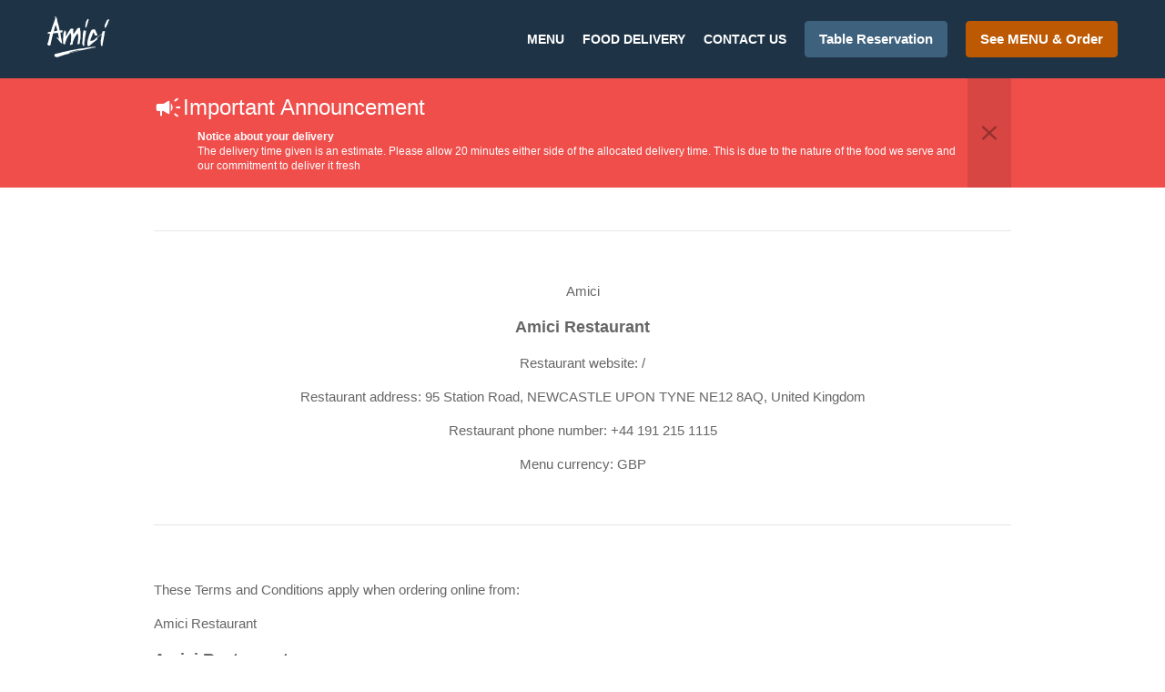

--- FILE ---
content_type: text/html; charset=utf-8
request_url: https://www.amici.me.uk/terms
body_size: 47123
content:
<!DOCTYPE html><html lang="en"><head><meta name="glfDetectUserAgent" value="User" /><meta http-equiv="Content-Type" content="text/html; charset=UTF-8"><meta charset="utf-8"><meta name="viewport" content="width=device-width, initial-scale=1.0, maximum-scale=1.0, user-scalable=0"><meta name="language" content="en"><meta name="description" content="Order Online for Takeaway / Delivery or Book a Table. Here at Amici - NEWCASTLE UPON TYNE you&#039;ll experience delicious Italian, Greek, Pizza, Salads, Pasta cuisine. Try our mouth-watering dishes, carefully prepared with fresh ingredients! At Amici, our recipe for success is simple – Great food &amp; care makes customers return every time."><meta name="keywords" content="amici order online italian, greek, pizza, salads, pasta"><meta property="og:title" content="Terms of Service"><meta property="og:type" content="website"><meta property="og:url" content="https://www.amici.me.uk/terms"><meta property="og:image" content="https://www.fbgcdn.com/pictures/74917f5b-bb86-490f-be31-7f71b89233fc.jpg"><meta property="og:description" content="Order Online for Takeaway / Delivery or Book a Table. Here at Amici - NEWCASTLE UPON TYNE you&#039;ll experience delicious Italian, Greek, Pizza, Salads, Pasta cuisine. Try our mouth-watering dishes, carefully prepared with fresh ingredients! At Amici, our recipe for success is simple – Great food &amp; care makes customers return every time."><meta property="og:site_name" content="Amici"><meta name="twitter:card" content="summary_large_image"><meta property="twitter:domain" content="amici.me.uk"><meta property="twitter:url" content="https://www.amici.me.uk/terms"><meta name="twitter:title" content="Terms of Service"><meta name="twitter:description" content="Order Online for Takeaway / Delivery or Book a Table. Here at Amici - NEWCASTLE UPON TYNE you&#039;ll experience delicious Italian, Greek, Pizza, Salads, Pasta cuisine. Try our mouth-watering dishes, carefully prepared with fresh ingredients! At Amici, our recipe for success is simple – Great food &amp; care makes customers return every time."><meta name="twitter:image" content="https://www.fbgcdn.com/pictures/74917f5b-bb86-490f-be31-7f71b89233fc.jpg"><title>Terms of Service</title><link rel="preload" href="https://www.fbgcdn.com/pictures/74917f5b-bb86-490f-be31-7f71b89233fc.jpg" as="image"><link rel="icon shortcut" href="https://www.fbgcdn.com/websites/img/ico-32.png"><script>!function(){const e=function(e){if(e.href&&0===e.href.indexOf("https://fonts.googleapis.com"))return!0},n=document.getElementsByTagName("head")[0],t=n.insertBefore;n.insertBefore=function(o,f){e(o)||t.call(n,o,f)};const o=n.appendChild;n.appendChild=function(t){e(t)||o.call(n,t)}}();</script><script>window.checkPageSpeedCrawler=window.checkPageSpeedCrawler||function(){var e=document.querySelector('meta[name="glfDetectUserAgent"]')?document.querySelector('meta[name="glfDetectUserAgent"]').getAttribute("value"):"";return navigator.userAgent.indexOf("Speed Insights")>0||e.indexOf("Chrome-Lighthouse")>0||e.indexOf("Googlebot")>0};</script><style>/*! normalize.css v4.1.1 | MIT License | github.com/necolas/normalize.css */html{font-family:sans-serif;-ms-text-size-adjust:100%;-webkit-text-size-adjust:100%}body{margin:0}article,aside,details,figcaption,figure,footer,header,main,menu,nav,section,summary{display:block}audio,canvas,progress,video{display:inline-block}audio:not([controls]){display:none;height:0}progress{vertical-align:baseline}template,[hidden]{display:none}a{background-color:transparent;-webkit-text-decoration-skip:objects}a:active,a:hover{outline-width:0}abbr[title]{border-bottom:none;text-decoration:underline;-webkit-text-decoration:underline dotted;text-decoration:underline dotted}b,strong{font-weight:inherit}b,strong{font-weight:bolder}dfn{font-style:italic}h1{font-size:2em;margin:.67em 0}mark{background-color:#ff0;color:#000}small{font-size:80%}sub,sup{font-size:75%;line-height:0;position:relative;vertical-align:baseline}sub{bottom:-0.25em}sup{top:-0.5em}img{border-style:none}svg:not(:root){overflow:hidden}code,kbd,pre,samp{font-family:monospace, monospace;font-size:1em}figure{margin:1em 40px}hr{-webkit-box-sizing:content-box;box-sizing:content-box;height:0;overflow:visible}button,input,select,textarea{font:inherit;margin:0}optgroup{font-weight:bold}button,input{overflow:visible}button,select{text-transform:none}button,html [type="button"],[type="reset"],[type="submit"]{-webkit-appearance:button}button::-moz-focus-inner,[type="button"]::-moz-focus-inner,[type="reset"]::-moz-focus-inner,[type="submit"]::-moz-focus-inner{border-style:none;padding:0}button:-moz-focusring,[type="button"]:-moz-focusring,[type="reset"]:-moz-focusring,[type="submit"]:-moz-focusring{outline:1px dotted ButtonText}fieldset{border:1px solid #c0c0c0;margin:0 2px;padding:.35em .625em .75em}legend{-webkit-box-sizing:border-box;box-sizing:border-box;color:inherit;display:table;max-width:100%;padding:0;white-space:normal}textarea{overflow:auto}[type="checkbox"],[type="radio"]{-webkit-box-sizing:border-box;box-sizing:border-box;padding:0}[type="number"]::-webkit-inner-spin-button,[type="number"]::-webkit-outer-spin-button{height:auto}[type="search"]{-webkit-appearance:textfield;outline-offset:-2px}[type="search"]::-webkit-search-cancel-button,[type="search"]::-webkit-search-decoration{-webkit-appearance:none}::-webkit-input-placeholder{color:inherit;opacity:.54}::-webkit-file-upload-button{-webkit-appearance:button;font:inherit}body,div,p,span,section,header,nav,footer,a,ul,li,svg{-webkit-box-sizing:border-box;box-sizing:border-box}body:focus,div:focus,p:focus,span:focus,section:focus,header:focus,nav:focus,footer:focus,a:focus,ul:focus,li:focus,svg:focus{outline:2px solid #528FCC}body{font-family:"Arial",sans-serif;font-size:16px;color:#4D4D4D;background-color:#fff}h1,h2,h3,h4{font-family:"Times New Roman",serif;text-align:center}h1{font-size:40px;font-weight:bold;text-transform:capitalize}h2{font-size:32px;font-weight:normal}hr{display:block;width:80px;height:3px;background-color:#BD5902;border:none;margin:30px auto 40px}@media (min-width: 1024px){hr{margin:30px auto 60px}}section{margin:80px 24px;background-color:#fff}section h1{margin:0}section h2{color:#4d4d4d;margin:0;line-height:1em;text-transform:capitalize;word-wrap:break-word}@media (min-width: 1024px){section{margin:100px auto;max-width:942px}section:first-of-type:not(.real-time){margin-top:100px}section h2{font-size:40px}}.d-none{display:none}.d-flex{display:-webkit-box !important;display:-ms-flexbox !important;display:flex !important}.flex-column{-webkit-box-orient:vertical;-webkit-box-direction:normal;-ms-flex-direction:column;flex-direction:column}.ml-auto{margin-left:auto !important}.mt-auto{margin-top:auto !important}.mt-0{margin-top:0 !important}.w-100{width:100% !important}.pr-2{padding-right:.5rem !important}.pt-2{padding-top:.5rem !important}.pt-3{padding-top:1rem !important}.pl-2{padding-left:.5rem !important}.pl-4{padding-left:1rem !important}.separator{width:100%;border-top:solid 1px #e6e6e6;margin:.75rem 0}.cta-button{padding:12.5px;-webkit-box-sizing:border-box;box-sizing:border-box;background-color:#BD5902;border:1px solid #BD5902;border-radius:4px;color:#fff;font-size:15px;font-weight:600;line-height:15px;text-align:center;cursor:pointer;-webkit-user-select:none;-moz-user-select:none;-ms-user-select:none;user-select:none;text-decoration:none !important;margin:3px}.cta-button:hover{background-color:#a94f02}.cta-button:active{-webkit-transform:translateY(1px);transform:translateY(1px)}.cta-button:focus{border-color:#ffffff !important;z-index:9}.cta-button.neutral{background-color:#ffffff;color:#4d4d4d;border:1px solid #16151380}.cta-button.neutral:hover{background-color:#fafafa}.cta-button.reservation{background-color:#3e617d;border:1px solid #3e617d}.cta-button.reservation:hover{background-color:#37566f}.center-text{text-align:center}.cookie-consent-manager-backdrop{position:fixed;display:-webkit-box;display:-ms-flexbox;display:flex;-ms-flex-line-pack:center;align-content:center;-webkit-box-pack:center;-ms-flex-pack:center;justify-content:center;-ms-flex-wrap:wrap;flex-wrap:wrap;-webkit-box-orient:horizontal;-webkit-box-direction:normal;-ms-flex-direction:row;flex-direction:row;width:100%;height:100%;z-index:9999}.body-overflow-hidden{overflow:hidden}.cookie-consent-manager-backdrop{background:rgba(0,0,0,0.7)}.cookie-consent-manager-display-none{display:none !important}.cookie-consent-manager-body{width:640px;min-height:200px;background:white;color:#333333}@media (max-width: 1024px){.cookie-consent-manager-body{position:fixed;width:100%;bottom:0}}.cookie-consent-manager-description{margin:24px}.cookie-consent-manager-description>h3{font-family:"Arial",sans-serif;font-style:normal;font-weight:700;font-size:18px;line-height:24px;text-align:left;margin-bottom:24px}.cookie-consent-manager-description>p,li{font-family:"Arial",sans-serif;font-style:normal;font-weight:400;font-size:14px;line-height:20px}.cookie-consent-manager-actions{display:-webkit-box;display:-ms-flexbox;display:flex;-webkit-box-orient:horizontal;-webkit-box-direction:reverse;-ms-flex-direction:row-reverse;flex-direction:row-reverse;-ms-flex-wrap:wrap;flex-wrap:wrap;margin:24px}@media (max-width: 1024px){.cookie-consent-manager-actions{-webkit-box-orient:vertical;-webkit-box-direction:reverse;-ms-flex-direction:column-reverse;flex-direction:column-reverse}}.cookie-consent-manager-separator{display:block;margin:24px 0;width:100%;height:1px;background-color:#e1e1e1;border:none}.cookie-consent-manager-button{background:#FFFFFF;-webkit-box-shadow:0 1px 1px rgba(0,0,0,0);box-shadow:0 1px 1px rgba(0,0,0,0);border:1px solid #333333;border-radius:4px;padding:10px 24px;font-family:"Arial",sans-serif;font-style:normal;font-weight:700;font-size:14px;line-height:20px;cursor:pointer}.cookie-consent-manager-accessibility:focus-visible{outline:3px solid #2a71dc !important}.cookie-consent-manager-button-confirm-all{background-color:#666666;color:white}.cookie-consent-manager-button-reject{margin-right:12px}@media (max-width: 1024px){.cookie-consent-manager-button-reject{margin-right:0;margin-bottom:8px}}.cookie-consent-manager-button-approve{margin-right:12px;background:#333333;color:#FFFFFF;line-height:20px}@media (max-width: 1024px){.cookie-consent-manager-button-approve{margin-right:0;margin-bottom:8px}}.cookie-consent-manager-options{padding-left:24px;padding-right:24px;max-height:463px;overflow:auto}.cookie-consent-manager-option{background:#F5F5F5}.cookie-consent-manager-option-header{font-family:"Arial",sans-serif;font-style:normal;font-weight:700;font-size:14px;line-height:24px;display:-webkit-box;display:-ms-flexbox;display:flex;margin-bottom:8px}.cookie-consent-manager-option-header p{margin-top:12px;margin-right:12px;margin-left:8px}.cookie-consent-manager-option-header p:first-child{margin-right:0;margin-left:12px;cursor:pointer}.cookie-consent-manager-option-header>.cookie-consent-manager-option-description>.option-icon::after{content:'\02795'}.cookie-consent-manager-option-header>.cookie-consent-manager-option-description>.option-icon.active::after{content:'\02796'}.cookie-consent-manager-option-description{display:-webkit-box;display:-ms-flexbox;display:flex}.cookie-consent-manager-option-body>p{margin-top:0;font-size:14px;margin-left:39px;margin-right:24px;font-family:"Arial",sans-serif;line-height:20px}.cookie-consent-manager-option-body{display:none;padding-bottom:24px;margin-bottom:8px}.cookie-consent-manager-option-body ul{margin-top:0;margin-left:16px}.cookie-consent-manager-toggle{-ms-flex-item-align:center;align-self:center;margin-left:auto;margin-right:16px}.cookie-consent-manager-switch{position:relative;display:inline-block;width:38px;height:20px}.cookie-consent-manager-switch input{opacity:0;width:0;height:0}.cookie-consent-manager-slider{position:absolute;cursor:pointer;top:0;left:0;right:0;bottom:0;background-color:#ccc;-webkit-transition:.4s;transition:.4s}.cookie-consent-manager-slider:before{position:absolute;content:"";height:16px;width:16px;left:2px;bottom:2px;background-color:white;-webkit-transition:.4s;transition:.4s}.cookie-consent-manager-description>p #read-policy,.cookie-consent-manager-description>p #change-options{text-decoration:underline;font-weight:700;cursor:pointer;color:#333333}.cookie-consent-manager-description>p #read-policy{font-weight:400}.cookie-consent-manager-option-body>p #view-required-cookies-link,.cookie-consent-manager-option-body>p #view-functional-cookies-link,.cookie-consent-manager-option-body>p #view-advertising-cookies-link{text-decoration:underline;font-weight:400;cursor:pointer}input:checked+.cookie-consent-manager-slider{background-color:#528FCC}input:disabled+.cookie-consent-manager-slider{opacity:.5}input:focus+.cookie-consent-manager-slider{-webkit-box-shadow:0 0 1px #528FCC;box-shadow:0 0 1px #528FCC}input:checked+.cookie-consent-manager-slider:before{-webkit-transform:translateX(18px);transform:translateX(18px)}.cookie-consent-manager-slider.round{border-radius:34px}.cookie-consent-manager-slider.round:before{border-radius:50%}.wrapper{width:100%;overflow:hidden}.hidden{position:absolute;left:-10000px;top:auto;height:0;overflow:hidden}.hidden-screen-reader{position:absolute;left:-10000px;top:auto;overflow:hidden}.display-none{display:none !important}@media (min-width: 1024px){.wrapper-boxed{background-image:url("https://www.fbgcdn.com/websites/img/background.jpg");background-repeat:repeat}.wrapper-boxed>.wrapper{width:1024px;margin:0 auto;-webkit-box-shadow:0 0 10px rgba(0,0,0,0.08);box-shadow:0 0 10px rgba(0,0,0,0.08);background-color:#fff}.wrapper-boxed .nav-announcement-container{width:1024px;margin:0 auto}.wrapper-boxed .nav-header-container{width:1024px;margin:0 auto}.wrapper-boxed .nav-header{margin:0 auto}.wrapper-boxed section.disclaimer-container{margin-top:150px}}.nav-container{position:fixed;top:0;left:0;right:0;color:#fff;z-index:3}.nav-announcement-container{background-color:#EF4E4B;-webkit-transition:-webkit-transform .3s ease-out;transition:-webkit-transform .3s ease-out;transition:transform .3s ease-out;transition:transform .3s ease-out, -webkit-transform .3s ease-out}.nav-announcement{padding:0 16px;margin:0 auto;display:-webkit-box;display:-ms-flexbox;display:flex;-webkit-box-orient:horizontal;-webkit-box-direction:normal;-ms-flex-direction:row;flex-direction:row;gap:16px;font-size:12px;font-weight:400;line-height:16px}@media (min-width: 1024px){.nav-announcement{max-width:942px;padding:0}}.nav-announcement .nav-announcement-message{margin:16px 0;-webkit-box-flex:1;-ms-flex:1;flex:1}.nav-announcement .nav-announcement-message .nav-announcement-name{display:-webkit-box;display:-ms-flexbox;display:flex;-webkit-box-orient:horizontal;-webkit-box-direction:normal;-ms-flex-direction:row;flex-direction:row;gap:16px;-webkit-box-align:center;-ms-flex-align:center;align-items:center;font-size:24px;font-weight:400;line-height:26px;text-align:left}.nav-announcement .nav-announcement-message .nav-announcement-name>svg{fill:#fff;width:32px;height:32px;-webkit-box-flex:0;-ms-flex:0 0 32px;flex:0 0 32px}.nav-announcement .nav-announcement-message .nav-announcement-description{margin-left:48px;margin-top:8px}.nav-announcement .nav-announcement-message .nav-announcement-description p{margin:0}.nav-announcement .nav-announcement-close{background-color:rgba(0,0,0,0.1);display:-webkit-box;display:-ms-flexbox;display:flex;-webkit-box-align:center;-ms-flex-align:center;align-items:center;cursor:pointer}.nav-announcement .nav-announcement-close>svg{width:16px;height:16px;fill:#A13532;fill:rgba(0,0,0,0.3);margin:16px}.nav-announcement .nav-announcement-close:hover{background-color:rgba(0,0,0,0.13)}.nav-announcement .nav-announcement-close:hover>svg{fill:rgba(0,0,0,0.4)}.nav-announcement-placeholder{background-color:#1e3446;-webkit-transition:max-height .2s ease-out;transition:max-height .2s ease-out}.nav-header-container{background-color:transparent;font-size:14px;-webkit-transition:background-color .3s ease-out;transition:background-color .3s ease-out}@media (min-width: 1024px){.nav-header-container{padding:0 50px}}.nav-header-container.active{background-color:#1e3446}.nav-header{display:-webkit-box;display:-ms-flexbox;display:flex;position:relative;-webkit-box-align:center;-ms-flex-align:center;align-items:center;padding:16px;font-size:14px;margin:0 auto}.nav-header .nav-header-icon>svg{height:28px;fill:#fff;margin-right:10px;vertical-align:middle}.nav-header .nav-header-name{font-weight:600;text-decoration:none;color:#fff;white-space:nowrap;overflow:hidden;display:block;text-overflow:ellipsis;padding-right:20px}.nav-header .nav-header-menu{padding:20px 16px;margin:-20px -16px;-webkit-box-flex:1;-ms-flex-positive:1;flex-grow:1}.nav-header .nav-header-menu>svg{fill:#fff;vertical-align:middle;cursor:pointer}.nav-header .nav-header-menu .nav-open-menu{width:26px;height:17px;float:right}.nav-header .nav-header-menu .nav-hide-menu{display:none;width:20px;height:19px;float:right}.nav-header .nav-header-menu.active>.nav-open-menu{display:none}.nav-header .nav-header-menu.active>.nav-hide-menu{display:block}@media (min-width: 1024px){.nav-header{max-width:1300px;padding:18px 0;-ms-flex-wrap:wrap;flex-wrap:wrap}.nav-header .nav-header-name{font-size:20px;max-width:510px;-ms-flex-negative:0;flex-shrink:0;padding-right:0;padding-left:2px}.nav-header .nav-header-icon>svg{height:40px}.nav-header .nav-header-menu{-webkit-box-flex:1;-ms-flex-positive:1;flex-grow:1;-ms-flex-negative:1;flex-shrink:1;padding:0;margin:0;overflow:hidden}.nav-header .nav-header-menu>.nav-open-menu,.nav-header .nav-header-menu>.nav-hide-menu{display:none !important}}.nav-expanded-menu{visibility:hidden;opacity:0;-webkit-transition:visibility 0s linear .4s,opacity .4s ease-out;transition:visibility 0s linear .4s,opacity .4s ease-out;position:absolute;left:0;right:0;top:100%;background-color:#1e3446;-webkit-box-shadow:0 1px 3px rgba(0,0,0,0.15);box-shadow:0 1px 3px rgba(0,0,0,0.15);max-height:calc(100vh - 60px);overflow:auto}.nav-expanded-menu .cta-button{display:block;padding:10px;font-weight:600;font-size:15px;line-height:20px;padding:9px 15px;margin:0px 10px}@media (min-width: 1024px){.nav-expanded-menu .cta-button{white-space:normal;-webkit-box-align:center;-ms-flex-align:center;align-items:center;display:-webkit-box;display:-ms-flexbox;display:flex}}.nav-header-menu.active>.nav-expanded-menu{visibility:visible;opacity:1;-webkit-transition:visibility 0s linear 0s,opacity .4s ease-out;transition:visibility 0s linear 0s,opacity .4s ease-out}.nav-expanded-menu>ul{margin:0;padding:0}.nav-expanded-menu>ul>li{list-style-type:none;text-align:center}.nav-expanded-menu>ul>li.nav-cta{display:none}@media (min-width: 1024px){.nav-expanded-menu>ul>li.nav-cta{display:-webkit-box;display:-ms-flexbox;display:flex;-webkit-box-orient:horizontal;-webkit-box-direction:normal;-ms-flex-direction:row;flex-direction:row;padding:15px;-webkit-box-pack:center;-ms-flex-pack:center;justify-content:center}}.nav-expanded-menu>ul>li>a{display:block;padding:15px;color:rgba(255,255,255,0.6);font-size:14px;font-weight:600;text-transform:uppercase;text-decoration:none;line-height:1em}.nav-expanded-menu>ul>li>a:hover,.nav-expanded-menu>ul>li>a:focus,.nav-expanded-menu>ul>li>a:visited{color:rgba(255,255,255,0.6);text-decoration:none}@media (min-width: 1024px){.nav-expanded-menu{visibility:visible;opacity:1;position:static;background-color:transparent;-webkit-box-shadow:none;box-shadow:none;-webkit-transition:none;transition:none}.nav-expanded-menu>ul{display:-webkit-box;display:-ms-flexbox;display:flex;-webkit-box-align:center;-ms-flex-align:center;align-items:center;-webkit-box-pack:end;-ms-flex-pack:end;justify-content:flex-end}.nav-expanded-menu>ul>li{padding:0;margin:0 10px;text-overflow:ellipsis;white-space:nowrap;-ms-flex-negative:1;flex-shrink:1;max-width:30%}.nav-expanded-menu>ul>li.nav-cta{padding:2px 2px 2px 0px;max-width:40%}.nav-expanded-menu>ul>li.nav-cta :last-child{margin-right:0}.nav-expanded-menu>ul>li.nav-cta :first-child{margin-left:0}.nav-expanded-menu>ul>li:first-of-type{margin-left:0}.nav-expanded-menu>ul>li:last-of-type{-ms-flex-negative:0;flex-shrink:0;-webkit-box-flex:0;-ms-flex-positive:0;flex-grow:0;margin-right:0;border-radius:3px;display:-webkit-box;display:-ms-flexbox;display:flex}.nav-expanded-menu>ul>li>a,.nav-expanded-menu>ul>li>a:visited{display:inline;padding:0;color:#fff;-webkit-transition:color .3s ease-out;transition:color .3s ease-out}.nav-expanded-menu>ul>li>a:hover,.nav-expanded-menu>ul>li>a:focus{color:#NaNNaNNaN}}.staging-container.legal-page{margin-bottom:75px}.staging{min-height:50vh;-webkit-box-sizing:border-box;box-sizing:border-box;padding-top:70px;background-color:#000;position:relative;z-index:1;display:-webkit-box;display:-ms-flexbox;display:flex;-webkit-box-orient:vertical;-webkit-box-direction:normal;-ms-flex-direction:column;flex-direction:column;-webkit-box-pack:center;-ms-flex-pack:center;justify-content:center;-webkit-box-align:center;-ms-flex-align:center;align-items:center}.staging .staging-logo{display:block;text-align:center}.staging .staging-logo>svg{height:100px}.staging>h3{padding:10px;font-family:"Arial",sans-serif;background-color:rgba(0,0,0,0.5);color:#ccc;margin:auto 0 0 0;font-size:14px;font-weight:bold}.staging>h3>svg{display:none;width:13px;height:9px;fill:#ccc;margin:0 20px}.simple-page .staging{min-height:255px}@media (min-width: 1024px){.staging{height:640px}.staging .staging-logo>svg{height:150px}.staging>h3{font-size:16px;padding:20px}.staging>h3>svg{display:inline-block}.simple-page .staging{height:480px}}.staging-background{content:"";background-size:cover;background-position:center;top:0;left:0;bottom:0;right:0;position:absolute;z-index:-1}.staging-background:after{content:"";height:100%;position:absolute;top:0;left:0;right:0;background:-webkit-gradient(linear, left top, left bottom, from(rgba(0,0,0,0.75)), to(rgba(0,0,0,0.4)));background:linear-gradient(180deg, rgba(0,0,0,0.75) 0%, rgba(0,0,0,0.4) 100%)}.simple-page .staging-background:after{background:-webkit-gradient(linear, left top, left bottom, from(rgba(0,0,0,0.9)), to(rgba(0,0,0,0.7)));background:linear-gradient(180deg, rgba(0,0,0,0.9) 0%, rgba(0,0,0,0.7) 100%)}.staging-headlines{overflow:hidden;-webkit-box-flex:1;-ms-flex-positive:1;flex-grow:1;display:-webkit-box;display:-ms-flexbox;display:flex;-webkit-box-orient:vertical;-webkit-box-direction:normal;-ms-flex-direction:column;flex-direction:column;-webkit-box-pack:center;-ms-flex-pack:center;justify-content:center;margin-bottom:60px}.staging-headlines>h1{font-size:40px;font-weight:bold;color:#fff;padding:0 15px;margin:0;word-wrap:break-word}.staging-headlines>h2{font-family:"Arial",sans-serif;font-size:16px;font-weight:400;text-transform:uppercase;margin-top:20px;padding:0 15px;color:#fff}.simple-page .staging-headlines>h1{font-weight:normal;font-style:normal}.simple-page .staging-headlines>h2{font-size:22px;font-weight:400}@media (min-width: 1024px){.staging-headlines{max-width:942px}.staging-headlines>h1{font-size:60px}.staging-headlines>h2{font-size:24px}}.real-time{display:-webkit-box;display:-ms-flexbox;display:flex;-webkit-box-orient:vertical;-webkit-box-direction:normal;-ms-flex-direction:column;flex-direction:column;position:relative;background-color:#fff;padding:32px;-webkit-box-sizing:border-box;box-sizing:border-box;-webkit-box-shadow:0 4px 14px 0 rgba(0,0,0,0.2);box-shadow:0 4px 14px 0 rgba(0,0,0,0.2);border-radius:8px;z-index:1;margin-top:-60px}@media (min-width: 1024px){.real-time{margin-top:-60px;padding:40px;max-width:942px}}.real-time .real-time-header{font-weight:400;font-family:"Times New Roman",serif;font-size:16px;line-height:20px;margin-bottom:24px}@media (min-width: 1024px){.real-time .real-time-header{font-size:18px;line-height:32px}}.real-time .real-time-button{position:relative;color:#4D4D4D;font-size:18px;line-height:32px;text-align:center}@media (min-width: 1024px){.real-time .real-time-button{-webkit-box-flex:1;-ms-flex-positive:1;flex-grow:1}.real-time .real-time-button>p{margin:0 0 20px;font-size:24px}}.real-time-buttons{display:-webkit-box;display:-ms-flexbox;display:flex;-webkit-box-pack:center;-ms-flex-pack:center;justify-content:center;-webkit-box-orient:horizontal;-webkit-box-direction:normal;-ms-flex-direction:row;flex-direction:row;-ms-flex-wrap:wrap;flex-wrap:wrap}.real-time-buttons .cta-button{font-size:15px;line-height:20px;padding:9px 15px;min-width:180px;height:50px;display:-webkit-box;display:-ms-flexbox;display:flex;-webkit-box-pack:center;-ms-flex-pack:center;justify-content:center;-webkit-box-align:center;-ms-flex-align:center;align-items:center;margin:6px 8px}@media (min-width: 1024px){.real-time-buttons .cta-button{height:60px;margin:0px 15px;font-size:18px;line-height:24px;min-width:210px;padding:17px 19px}}.isvg-circle-hang{-webkit-filter:drop-shadow(0 3px 14px rgba(0,0,0,0.25));filter:drop-shadow(0 3px 14px rgba(0,0,0,0.25))}.opening-hours-wrapper{display:-webkit-box;display:-ms-flexbox;display:flex;-webkit-box-pack:center;-ms-flex-pack:center;justify-content:center}.opening-hours{display:-webkit-box;display:-ms-flexbox;display:flex;-webkit-box-pack:center;-ms-flex-pack:center;justify-content:center;-webkit-box-orient:vertical;-webkit-box-direction:normal;-ms-flex-direction:column;flex-direction:column;gap:30px}.opening-hours .message,.opening-hours .hours{border:1px solid #16151380;border-radius:8px}.opening-hours .message{font-size:14px;font-weight:600;line-height:20px;text-align:center;color:#4D4D4D;padding:15px 23px}.opening-hours .message.red{color:#ffffff;border:1px solid #EF4E4B;background-color:#EF4E4B}.opening-hours .message>div{margin-top:16px}.opening-hours .hours{padding:23px;color:#4D4D4D;font-size:14px;font-weight:400;line-height:20px;display:-webkit-box;display:-ms-flexbox;display:flex;-webkit-box-orient:vertical;-webkit-box-direction:normal;-ms-flex-direction:column;flex-direction:column;gap:12px}@media (min-width: 1024px){.opening-hours .hours{font-size:16px;line-height:24px}}.opening-hours .hours .entry{display:-webkit-box;display:-ms-flexbox;display:flex;gap:12px;-webkit-box-align:center;-ms-flex-align:center;align-items:center}.opening-hours .hours .entry>div:first-of-type{-webkit-box-flex:1;-ms-flex-positive:1;flex-grow:1}.opening-hours .hours .entry>div:last-of-type{white-space:nowrap}@media (min-width: 1024px){.opening-hours .hours .entry{gap:32px}}.opening-hours .hours .entry-seperator{margin:12px 0;width:100%;height:1px;background-color:#16151380}.opening-hours .hours .entry-title{display:-webkit-box;display:-ms-flexbox;display:flex;gap:8px;font-weight:600;-webkit-box-align:center;-ms-flex-align:center;align-items:center}.opening-hours .hours .entry-title svg{width:24px;height:24px;fill:#4D4D4D}.gallery .gallery-description{text-align:center;margin-block:1em}.gallery .horizontal-list-container{width:100%;height:165px;overflow:hidden;display:-webkit-box;display:-ms-flexbox;display:flex;-webkit-box-pack:center;-ms-flex-pack:center;justify-content:center}.gallery .horizontal-list{height:200px;overflow:scroll;overflow-y:hidden;white-space:nowrap;display:-webkit-box;display:-ms-flexbox;display:flex;position:relative;gap:15px;-webkit-box-pack:start;-ms-flex-pack:start;justify-content:flex-start}.gallery .horizontal-list .entry{width:220px;height:165px;-ms-flex-negative:0;flex-shrink:0;position:relative;border-radius:4px;overflow:hidden}@media (hover:hover){.gallery .horizontal-list .entry>div{bottom:-50px !important}.gallery .horizontal-list .entry:hover img{-webkit-transform:scale(1.15);transform:scale(1.15)}.gallery .horizontal-list .entry:hover>div{bottom:0 !important}}.gallery .horizontal-list .entry img{width:220px;height:165px;-webkit-transition:-webkit-transform .35s ease;transition:-webkit-transform .35s ease;transition:transform .35s ease;transition:transform .35s ease, -webkit-transform .35s ease}.gallery .horizontal-list .entry>div{position:absolute;height:30px;bottom:0;left:0;right:0;text-align:center;color:#4D4D4D;font-size:13px;font-weight:700;padding:0 15px;line-height:30px;background-color:rgba(255,255,255,0.8);overflow:hidden;text-overflow:ellipsis;white-space:nowrap;-webkit-transition:bottom .35s ease;transition:bottom .35s ease}.gallery .horizontal-list .entry .gallery-image:focus img{outline:2px solid #528FCC;outline-offset:-2px}@media (min-width: 1024px){.gallery .horizontal-list-container{height:auto;overflow:auto;margin:60px 0 -30px 0}.gallery .horizontal-list{height:auto;overflow:auto;white-space:normal;-ms-flex-wrap:wrap;flex-wrap:wrap;max-width:942px;margin:0 auto;gap:30px;-webkit-box-pack:center;-ms-flex-pack:center;justify-content:center}.gallery .horizontal-list .entry{width:290px;height:220px}.gallery .horizontal-list .entry img{width:290px;height:220px}.gallery .horizontal-list .entry>div{height:50px;font-size:16px;padding:0 20px;line-height:50px}}.gallery .horizontal-list-overlay{width:18px;background:red;position:sticky;top:0;bottom:0;-ms-flex-negative:0;flex-shrink:0;z-index:1}.gallery .horizontal-list-overlay.left{left:0;margin-right:-15px;background:-webkit-gradient(linear, right top, left top, from(rgba(255,255,255,0)), to(#fff));background:linear-gradient(-90deg, rgba(255,255,255,0) 0%, #fff 100%)}.gallery .horizontal-list-overlay.right{right:0;margin-left:-15px;background:-webkit-gradient(linear, left top, right top, from(rgba(255,255,255,0)), to(#fff));background:linear-gradient(90deg, rgba(255,255,255,0) 0%, #fff 100%)}@media (min-width: 1024px){.gallery .horizontal-list-overlay{display:none}}.certificates .entry-container{display:-webkit-box;display:-ms-flexbox;display:flex;-ms-flex-wrap:wrap;flex-wrap:wrap;-webkit-box-pack:center;-ms-flex-pack:center;justify-content:center;gap:29px;margin:0 auto}.certificates .entry-container .entry{max-width:100%;border:1px solid #D9D9D9;border-radius:4px;-webkit-transition:border .4s ease-out,-webkit-box-shadow .4s ease-out;transition:border .4s ease-out,-webkit-box-shadow .4s ease-out;transition:border .4s ease-out,box-shadow .4s ease-out;transition:border .4s ease-out,box-shadow .4s ease-out,-webkit-box-shadow .4s ease-out;padding:31px 23px;text-align:center;color:#4D4D4D;text-decoration:none}.certificates .entry-container .entry .entry-content{max-width:100%;width:279px;overflow:hidden}@media (min-width: 1024px){.certificates .entry-container .entry .entry-content{width:165px;max-width:100%}}.certificates .entry-container .entry .entry-content svg{width:45px;height:45px;fill:#CCCCCC;margin-bottom:14px}.certificates .entry-container .entry .entry-content .entry-header{font-size:12px;font-weight:700;line-height:20px}.certificates .entry-container .entry .entry-content .entry-description{font-size:10px;font-weight:400;line-height:16px;margin-top:8px}@media (hover:hover){.certificates .entry-container .entry:hover{-webkit-box-shadow:0 4px 16px 0 rgba(0,0,0,0.1);box-shadow:0 4px 16px 0 rgba(0,0,0,0.1);border:1px solid #1e3446}}.certificates .entry-container .entry .entry-popup-background{display:none;position:fixed;top:0;left:0;right:0;bottom:0;background-color:rgba(0,0,0,0.8);z-index:10}.certificates .entry-container .entry.popup .entry-popup-background{display:block}.certificates .entry-container .entry.popup .entry-popup{display:block}.certificates .entry-container .entry .entry-popup{display:none;position:fixed;top:30%;left:50%;-webkit-transform:translateX(-50%);transform:translateX(-50%);background-color:#1e3446;border-radius:4px;padding:25px 30px;color:#fff;font-size:16px;text-align:left;line-height:24px;font-weight:bold;z-index:15}.certificates .entry-container .entry .entry-popup .links{display:-webkit-box;display:-ms-flexbox;display:flex}.certificates .entry-container .entry .entry-popup .links>div:first-of-type{margin-right:20px}.certificates .entry-container .entry .entry-popup .links a{color:#FFF;font-size:14px;text-decoration:underline;font-weight:normal}.awards{display:-webkit-box;display:-ms-flexbox;display:flex;-webkit-box-pack:center;-ms-flex-pack:center;justify-content:center;-ms-flex-wrap:wrap;flex-wrap:wrap;gap:30px}.awards .entry{position:relative;border-radius:4px;overflow:hidden;width:327px}@media (min-width: 1024px){.awards .entry{width:456px}}.awards .entry img{display:block;width:100%}.awards .entry>div{position:absolute;height:30px;bottom:0;left:0;right:0;text-align:center;color:#4D4D4D;font-size:14px;font-weight:700;padding:0 15px;line-height:30px;background-color:rgba(255,255,255,0.8);overflow:hidden;text-overflow:ellipsis;white-space:nowrap;-webkit-transition:bottom .35s ease;transition:bottom .35s ease}@media (min-width: 1024px){.awards .entry>div{height:50px;font-size:16px;padding:0 20px;line-height:50px}}.announcement{position:relative;margin:80px 0;padding:0;background-color:#1e3446;text-align:center}.announcement .announcement-inner{padding:60px 24px}.announcement .announcement-inner svg{width:64px;height:64px;fill:#fff}.announcement .announcement-inner h2{font-size:20px;font-weight:400;line-height:28px;color:#fff;margin:32px 0}.announcement .announcement-inner>div{font-size:14px;font-weight:400;line-height:20px;color:#fff}.announcement .announcement-inner p:last-of-type{margin-bottom:0}@media (min-width: 1024px){.announcement{margin:100px 0;max-width:none}.announcement .announcement-inner{max-width:942px;margin:0 auto;padding:60px 0}.announcement .announcement-inner h2{font-size:32px;line-height:42px}.announcement .announcement-inner>div{font-size:16px;line-height:20px}}.external-links{text-align:center}.external-links p{padding-bottom:15px}.external-links .cta-button{max-width:100%;min-width:300px;height:50px;display:-webkit-inline-box;display:-ms-inline-flexbox;display:inline-flex;-webkit-box-pack:center;-ms-flex-pack:center;justify-content:center;-webkit-box-align:center;-ms-flex-align:center;align-items:center}.external-links .cta-button svg{opacity:.7;width:16px;height:16px;fill:#ffffff}.external-links .cta-button.neutral svg{fill:#4d4d4d}.external-links .cta-button .text{text-transform:uppercase;font-size:14px;font-weight:700;padding-left:16px}.jobs .email-link{margin:24px 0 12px 0;min-width:0}@media (min-width: 1024px){.jobs .email-link{margin:0 30px 0}}.jobs .email-link>span{display:block;color:#161513b3;font-size:10px;line-height:16px;text-align:left;margin-bottom:5px}@media (min-width: 1024px){.jobs .email-link>span{font-size:12px}}.jobs .email-link>a{display:block;color:#136FD2;font-size:12px;text-decoration:none;line-height:16px}@media (min-width: 1024px){.jobs .email-link>a{font-size:14px}}.jobs .email-link>a:hover{text-decoration:underline}.jobs .email-link>a>span{display:block;word-break:break-all}.jobs .entry{padding:30px 24px;border:1px solid #D9D9D9;border-radius:4px;margin-bottom:30px}.jobs .entry p{margin-top:10px;margin-bottom:5px}.jobs .entry .entry-header{display:-webkit-box;display:-ms-flexbox;display:flex;-webkit-box-orient:vertical;-webkit-box-direction:normal;-ms-flex-direction:column;flex-direction:column}@media (min-width: 1024px){.jobs .entry .entry-header{-webkit-box-orient:horizontal;-webkit-box-direction:normal;-ms-flex-direction:row;flex-direction:row}}.jobs .entry .entry-header>div:first-of-type{-webkit-box-flex:1;-ms-flex-positive:1;flex-grow:1;-ms-flex-negative:0;flex-shrink:0}.jobs .entry .entry-header>div:first-of-type>h3{font-size:20px;font-weight:700;line-height:26px;text-align:left;margin:0 0 4px;color:#4D4D4D}@media (min-width: 1024px){.jobs .entry .entry-header>div:first-of-type>h3{font-size:24px}}.jobs .entry .entry-header>div:first-of-type>span{font-size:10px;font-weight:400;line-height:16px;text-align:left;color:#161513b3}@media (min-width: 1024px){.jobs .entry .entry-header>div:first-of-type>span{font-size:12px}}.jobs .entry .entry-title{font-size:12px;font-weight:600;line-height:16px;color:#4D4D4D;margin:20px 0 12px}@media (min-width: 1024px){.jobs .entry .entry-title{font-size:14px;line-height:20px}}.jobs .entry .entry-title+div{font-size:12px;font-weight:400;line-height:16px;color:#4D4D4D}@media (min-width: 1024px){.jobs .entry .entry-title+div{font-size:14px;line-height:20px}}.jobs .entry .entry-title+div b,.jobs .entry .entry-title+div strong{font-weight:600}.jobs .entry .cta-button{display:-webkit-inline-box;display:-ms-inline-flexbox;display:inline-flex;-webkit-box-pack:center;-ms-flex-pack:center;justify-content:center;-webkit-box-align:center;-ms-flex-align:center;align-items:center;padding:12px;margin:0px}@media (min-width: 1024px){.jobs .entry .cta-button{-ms-flex-item-align:start;align-self:flex-start}}.jobs .entry .cta-button svg{width:16px;height:16px;fill:#4D4D4D}.jobs .entry .cta-button.neutral svg{fill:#4d4d4d}.jobs .entry .cta-button .text{font-size:14px;font-weight:600;line-height:16px;padding-right:8px}.social-media .social-media-description{font-size:16px;font-weight:400;line-height:20px;text-align:center;margin-bottom:24px}.social-media .entry-container{display:-webkit-box;display:-ms-flexbox;display:flex;-ms-flex-wrap:wrap;flex-wrap:wrap;-webkit-box-pack:center;-ms-flex-pack:center;justify-content:center;-webkit-box-align:center;-ms-flex-align:center;align-items:center;gap:24px 30px;margin:0 auto}.social-media .entry-container .entry{width:132px;height:110px;display:-webkit-box;display:-ms-flexbox;display:flex;-webkit-box-pack:center;-ms-flex-pack:center;justify-content:center;-webkit-box-align:center;-ms-flex-align:center;align-items:center;border:1px solid #16151380;border-radius:4px;-webkit-transition:border .4s ease-out,-webkit-box-shadow .4s ease-out;transition:border .4s ease-out,-webkit-box-shadow .4s ease-out;transition:border .4s ease-out,box-shadow .4s ease-out;transition:border .4s ease-out,box-shadow .4s ease-out,-webkit-box-shadow .4s ease-out}.social-media .entry-container .entry svg{height:40px;width:40px;fill:#1e3446}@media (hover:hover){.social-media .entry-container .entry:hover{-webkit-box-shadow:0 4px 16px 0 rgba(0,0,0,0.1);box-shadow:0 4px 16px 0 rgba(0,0,0,0.1);border:1px solid #1e3446}}.review-portals .entry-container{display:-webkit-box;display:-ms-flexbox;display:flex;-ms-flex-wrap:wrap;flex-wrap:wrap;-webkit-box-pack:center;-ms-flex-pack:center;justify-content:center;-webkit-box-align:center;-ms-flex-align:center;align-items:center;gap:24px 30px;margin:0 auto}.review-portals .entry-container .entry{width:213px;height:213px;display:-webkit-box;display:-ms-flexbox;display:flex;-webkit-box-pack:center;-ms-flex-pack:center;justify-content:center;-webkit-box-align:center;-ms-flex-align:center;align-items:center;border:1px solid #D9D9D9;border-radius:4px;-webkit-transition:border .4s ease-out,-webkit-box-shadow .4s ease-out;transition:border .4s ease-out,-webkit-box-shadow .4s ease-out;transition:border .4s ease-out,box-shadow .4s ease-out;transition:border .4s ease-out,box-shadow .4s ease-out,-webkit-box-shadow .4s ease-out}.review-portals .entry-container .entry>div{width:145px;height:88px}@media (hover:hover){.review-portals .entry-container .entry:hover{-webkit-box-shadow:0 4px 16px 0 rgba(0,0,0,0.1);box-shadow:0 4px 16px 0 rgba(0,0,0,0.1);border:1px solid #1e3446}}@media (min-width: 1024px){.contact{padding:60px 40px;background-color:#FAFAFA;margin:100px 0;max-width:none}.contact .contact-wrapper{margin:0 auto;max-width:1300px}.contact .contact-wrapper>h2{text-align:left}.contact .contact-wrapper>hr{margin:30px 0 40px}}.contact .contact-container{display:-webkit-box;display:-ms-flexbox;display:flex;-webkit-box-orient:vertical;-webkit-box-direction:normal;-ms-flex-direction:column;flex-direction:column}@media (min-width: 1024px){.contact .contact-container{-webkit-box-orient:horizontal;-webkit-box-direction:normal;-ms-flex-direction:row;flex-direction:row}}.contact .contact-info{-webkit-box-flex:1;-ms-flex:1;flex:1;display:-webkit-box;display:-ms-flexbox;display:flex;-webkit-box-orient:vertical;-webkit-box-direction:normal;-ms-flex-direction:column;flex-direction:column}@media (min-width: 1024px){.contact .contact-info{padding-right:56px}}.contact .contact-info .info{-webkit-box-flex:0;-ms-flex:0;flex:0;margin-bottom:16px}.contact .contact-info .info .entry{display:-webkit-box;display:-ms-flexbox;display:flex;-webkit-box-align:center;-ms-flex-align:center;align-items:center;margin-bottom:16px}.contact .contact-info .info .entry span{font-size:16px;font-weight:400;line-height:20px;color:#4C4C4C}.contact .contact-info .info .entry span a{text-decoration:none;color:inherit;-webkit-transition:color .1s ease;transition:color .1s ease}.contact .contact-info .info .entry span a:hover{color:#BD5902}.contact .contact-info .info .entry svg{width:24px;height:24px;fill:#4C4C4C;margin-right:12px}.contact .contact-info .map-delivery{-webkit-box-flex:1;-ms-flex:1;flex:1;margin:0}@media (min-width: 1024px){.contact .contact-info .map-delivery .map-container{min-height:auto}}.contact .contact-form{-webkit-box-flex:1;-ms-flex:1;flex:1;background-color:#fff;border-radius:4px;-webkit-box-shadow:0 2px 10px 0 rgba(0,0,0,0.16);box-shadow:0 2px 10px 0 rgba(0,0,0,0.16);padding:24px;position:relative}@media (min-width: 1024px){.contact .contact-form{padding:40px 40px 46px}}.contact .contact-form .input-form{display:-webkit-box;display:-ms-flexbox;display:flex;-webkit-box-orient:vertical;-webkit-box-direction:normal;-ms-flex-direction:column;flex-direction:column;gap:18px}@media (min-width: 1024px){.contact .contact-form .input-form{gap:24px}}.contact .contact-form .input-form label{display:block;font-size:12px;line-height:14px;padding-bottom:8px;font-weight:700;color:#4D4D4D}@media (min-width: 1024px){.contact .contact-form .input-form label{font-size:14px;line-height:16px;padding-bottom:12px}}.contact .contact-form .input-form input,.contact .contact-form .input-form textarea{width:100%;font-size:12px;font-weight:400;line-height:14px;border:1px solid #16151380;border-radius:3px;padding:5px;display:block;-webkit-box-sizing:border-box;box-sizing:border-box}@media (min-width: 1024px){.contact .contact-form .input-form input,.contact .contact-form .input-form textarea{font-size:14px;line-height:16px;padding:11px}}.contact .contact-form .input-form input.error,.contact .contact-form .input-form textarea.error{border:1px solid #EF4E4B}.contact .contact-form .input-form input.success,.contact .contact-form .input-form textarea.success{border:1px solid #5ac15e}.contact .contact-form .input-form textarea{resize:none}.contact .contact-form .input-form .captcha{margin:4px auto;padding-left:1px;-webkit-transform:scale(.85);transform:scale(.85);-webkit-transform-origin:center center;transform-origin:center center}.contact .contact-form .input-form .captcha.error .h-captcha iframe{outline:1px solid #EF4E4B}.contact .contact-form .input-form .captcha.success .h-captcha iframe{outline:1px solid #5ac15e}.contact .contact-form .input-form .captcha .input-form-field-feedback{-webkit-transform:scale(1.17);transform:scale(1.17);-webkit-transform-origin:left;transform-origin:left;padding-top:3px}@media (min-width: 1024px){.contact .contact-form .input-form .captcha{-webkit-transform:initial;transform:initial;-webkit-transform-origin:initial;transform-origin:initial}.contact .contact-form .input-form .captcha .input-form-field-feedback{-webkit-transform:initial;transform:initial;-webkit-transform-origin:initial;transform-origin:initial;padding-top:0}}@media (min-width: 1024px){.contact .contact-form .input-form .cta-button{font-size:18px;line-height:21px;margin:0}}.whitelabel-app .whitelabel-app-container{display:-webkit-box;display:-ms-flexbox;display:flex;-webkit-box-orient:vertical;-webkit-box-direction:normal;-ms-flex-direction:column;flex-direction:column;padding:0;gap:40px;-webkit-box-align:center;-ms-flex-align:center;align-items:center;-webkit-box-pack:center;-ms-flex-pack:center;justify-content:center}@media (min-width: 1024px){.whitelabel-app .whitelabel-app-container{-webkit-box-orient:horizontal;-webkit-box-direction:normal;-ms-flex-direction:row;flex-direction:row;padding:40px 30px;border:1px solid #E6E6E6;border-radius:8px;gap:64px}}.whitelabel-app .whitelabel-app-description{-webkit-box-flex:1;-ms-flex:1;flex:1;font-size:16px;font-weight:400;line-height:20px;text-align:center}@media (min-width: 1024px){.whitelabel-app .whitelabel-app-description{text-align:left}}.whitelabel-app .whitelabel-app-description :first-child{margin-top:0}.whitelabel-app .whitelabel-app-description :last-child{margin-bottom:0}.whitelabel-app .whitelabel-app-links{-webkit-box-flex:0;-ms-flex:0;flex:0;display:-webkit-box;display:-ms-flexbox;display:flex;-webkit-box-orient:horizontal;-webkit-box-direction:normal;-ms-flex-direction:row;flex-direction:row;-ms-flex-wrap:wrap;flex-wrap:wrap;gap:30px;-webkit-box-align:center;-ms-flex-align:center;align-items:center;-webkit-box-pack:center;-ms-flex-pack:center;justify-content:center;padding:0}@media (min-width: 1024px){.whitelabel-app .whitelabel-app-links{padding:0 10px}}.whitelabel-app .store-icons{width:134px;height:40px}@media (min-width: 1024px){.whitelabel-app .store-icons{width:184px;height:54px}}.whitelabel-app .store-icons img{width:100%;height:100%}.input-form .field:has(.error) .input-form-field-feedback,.input-form .captcha.error .input-form-field-feedback{display:-webkit-box;display:-ms-flexbox;display:flex}.input-form .field:has(.error2) .input-form-field-feedback span:not(.message2),.input-form .captcha.error2 .input-form-field-feedback span:not(.message2){display:none}.input-form .field:not(:has(.error2)) .input-form-field-feedback span.message2,.input-form .captcha:not(.error2) .input-form-field-feedback span.message2{display:none}.input-form-field-feedback{font-size:12px;font-weight:400;line-height:16px;display:none;color:#EF4E4B;-webkit-box-align:center;-ms-flex-align:center;align-items:center;-webkit-box-pack:start;-ms-flex-pack:start;justify-content:flex-start;padding-top:4px}.input-form-field-feedback .icon-attention{width:14px;height:14px;fill:#EF4E4B;margin-right:5px}.input-form-feedback{font-size:12px;font-weight:700;line-height:14px;text-align:center;display:none;-webkit-box-pack:center;-ms-flex-pack:center;justify-content:center;-webkit-box-align:center;-ms-flex-align:center;align-items:center;padding-top:18px}@media (min-width: 1024px){.input-form-feedback{position:absolute;left:0;right:0;bottom:0;font-size:14px;line-height:46px}}.input-form-feedback.success{color:#5ac15e;display:-webkit-box;display:-ms-flexbox;display:flex}.input-form-feedback.error{color:#EF4E4B;display:-webkit-box;display:-ms-flexbox;display:flex}.input-form-feedback.success .icon-check,.input-form-feedback.error .icon-attention{display:block}.input-form-feedback svg{display:none;padding-right:8px}.input-form-feedback .icon-attention{width:24px;height:24px;fill:#EF4E4B}.input-form-feedback .icon-check{width:24px;height:24px;fill:#5ac15e}.map-delivery{display:-webkit-box;display:-ms-flexbox;display:flex;-ms-flex-wrap:wrap;flex-wrap:wrap;margin:40px 0}.map-delivery>.info{width:100%;-webkit-box-sizing:border-box;box-sizing:border-box;-ms-flex-negative:0;flex-shrink:0;-webkit-box-flex:1;-ms-flex-positive:1;flex-grow:1;-webkit-box-ordinal-group:2;-ms-flex-order:1;order:1;background-color:#1e3446;padding:40px 24px;color:#fff}.map-delivery>.info h2{color:#fff;font-size:32px;font-weight:400;margin:0;text-align:left}.map-delivery>.info h3{font-size:24px;font-weight:400;line-height:26px;margin:30px 0;text-align:left}.map-delivery>.info .message{font-size:14px;font-weight:400;line-height:18px}.map-delivery>.info hr{margin:30px 0}.map-delivery>.info .entry{font-size:14px;font-weight:400;line-height:18px;margin-top:10px;position:relative;padding-left:28px}.map-delivery>.info .entry>.zone-color{display:table;width:16px;height:16px;border-radius:50%;-webkit-box-shadow:0 0 0 1px rgba(255,255,255,0.9);box-shadow:0 0 0 1px rgba(255,255,255,0.9);position:absolute;left:0;top:1px}.map-delivery .map-container{z-index:0;-ms-flex-negative:0;flex-shrink:0;-webkit-box-flex:1;-ms-flex-positive:1;flex-grow:1;-webkit-box-ordinal-group:3;-ms-flex-order:2;order:2;width:100%;height:350px;position:relative}.map-delivery .map-container .leaflet-control-layers-selector{display:none}.map-delivery .map-container .leaflet-control-layers-selector+span{cursor:pointer}.map-delivery .map-container input[type=radio]:checked+span{font-weight:bold}.map-delivery .map-container .leaflet-control-custom{margin:0 !important}.map-delivery .map-container .leaflet-marker-icon{-webkit-filter:hue-rotate(150deg);filter:hue-rotate(150deg)}@media (min-width: 1024px){.map-delivery{margin:100px 0;-ms-flex-wrap:nowrap;flex-wrap:nowrap;max-width:none}.map-delivery>.map-container{height:auto;min-height:560px;-webkit-box-ordinal-group:2;-ms-flex-order:1;order:1;-ms-flex-preferred-size:55%;flex-basis:55%}.map-delivery>.info{-webkit-box-ordinal-group:3;-ms-flex-order:2;order:2;-ms-flex-preferred-size:45%;flex-basis:45%;padding:60px 50px}.map-delivery>.info h2{font-size:40px}.map-delivery>.info .message{font-size:16px;line-height:20px}.map-delivery>.info .entry{font-size:16px;line-height:20px}.map-delivery>.info .entry>.zone-color{width:18px;height:18px}.map-delivery>.info>.info-inner{max-width:500px}.wrapper-boxed .map-delivery>.info>.info-inner{width:auto}}.map{width:100%;height:100%}section.legal{font-size:15px;font-weight:400;margin-top:0px}section.legal h1{font-weight:400;font-style:normal}section.legal .legal-container{margin-top:60px}section.legal .legal-details{text-align:center;padding:40px 0;border-top:1px solid #e6e6e6;border-bottom:1px solid #e6e6e6;margin:60px 0}section.legal .legal-details strong{font-size:18px;font-weight:700}.disclaimer-container{padding:20px;background:-webkit-gradient(linear, left bottom, left top, from(#F5F5F5), to(#F5F5F5)),#FFFFFF;background:linear-gradient(0deg, #F5F5F5, #F5F5F5),#FFFFFF;border:1px solid #E0E0E0;-webkit-box-sizing:border-box;box-sizing:border-box;border-radius:4px;color:#666666;margin-bottom:40px}.disclaimer-container .disclaimer-title{font-size:16px;font-weight:600;margin:0px auto 20px}.disclaimer-container .disclaimer-content{font-size:13px;margin-bottom:0px}.disclaimer-container .disclaimer-content a{color:#666666}footer{padding:50px 16px 32px;background-color:#1e3446}footer>.footer-buttons{z-index:2;position:fixed;bottom:0;left:0;right:0;display:-webkit-box;display:-ms-flexbox;display:flex;-webkit-box-pack:center;-ms-flex-pack:center;justify-content:center;-webkit-transition:bottom .3s ease-out;transition:bottom .3s ease-out}footer>.footer-buttons.footer-buttons-hide{bottom:-100px}footer>.footer-buttons>.cta-button{border-radius:0;margin:0;width:100%;font-size:18px;line-height:24px;padding:17px 7px;display:-webkit-box;display:-ms-flexbox;display:flex;-webkit-box-pack:center;-ms-flex-pack:center;justify-content:center;-webkit-box-align:center;-ms-flex-align:center;align-items:center}footer>.footer-buttons>.cta-button:focus{-webkit-box-shadow:3px -3px #ffffff,3px 3px #ffffff,-3px -3px #ffffff,-3px 3px #ffffff;box-shadow:3px -3px #ffffff,3px 3px #ffffff,-3px -3px #ffffff,-3px 3px #ffffff}@media (min-width: 1024px){footer{margin:100px 0 0;padding:50px 50px 32px}footer>.footer-buttons{display:none}}.footer-links{display:-webkit-box;display:-ms-flexbox;display:flex;-webkit-box-orient:vertical;-webkit-box-direction:normal;-ms-flex-direction:column;flex-direction:column;gap:60px}.footer-links .footer-links-btn{display:none}@media (min-width: 1024px){.footer-links{max-width:1300px;-webkit-box-orient:horizontal;-webkit-box-direction:normal;-ms-flex-direction:row;flex-direction:row;-webkit-box-align:stretch;-ms-flex-align:stretch;align-items:stretch;margin:0 auto;-webkit-box-pack:justify;-ms-flex-pack:justify;justify-content:space-between}.footer-links .footer-links-btn{display:block}.footer-links .footer-links-btn :last-of-type.cta-button{margin:0 0 0 10px}.footer-links .footer-links-btn .cta-button{padding:9px 5px;width:220px;display:-webkit-box;display:-ms-flexbox;display:flex;-webkit-box-align:center;-ms-flex-align:center;align-items:center;-webkit-box-pack:center;-ms-flex-pack:center;justify-content:center;line-height:20px;margin:0 0 20px 10px}}.footer-language-selector{position:relative}.footer-language-selector svg{position:absolute;fill:#fff;width:14px;height:14px;top:8px;left:12px;opacity:.8}.footer-language-selector:after{position:absolute;right:16px;top:13px;content:'';pointer-events:none;border:4px solid transparent;border-top-color:#fff;opacity:.8}.footer-language-selector select{width:100%;min-width:220px;background-color:transparent;padding:5px 43px 5px 33px;border-radius:3px;border:solid 1px rgba(255,255,255,0.5);color:#fff;opacity:.8;font-size:13px;font-weight:600;line-height:18px;-webkit-appearance:none;-moz-appearance:none;appearance:none;cursor:pointer;outline:0}.footer-language-selector select:focus{outline:2px solid #fff}.footer-language-selector select option{background-color:#1e3446;font-size:14px}.footer-language-selector select::-ms-expand{display:none}@media (min-width: 1024px){.footer-language-selector{-webkit-box-flex:1;-ms-flex:1 1 285px;flex:1 1 285px}}.footer-language-selector>.footer-extra-links{margin:16px 0 0}.footer-language-selector>.footer-extra-links a,.footer-language-selector>.footer-extra-links a:visited{font-size:14px;font-weight:600;line-height:18px;opacity:.8}.footer-language-selector>.footer-extra-links span.footer-extra-links-separator{font-size:18px;font-weight:600;line-height:18px;opacity:.8;left:0}.footer-legal-links{text-align:center;padding:0;margin:0}.footer-legal-links li{display:block;padding:5px}.footer-legal-links a,.footer-legal-links a:visited{text-decoration:none;color:#fff;font-size:13px;opacity:.7;-webkit-transition:opacity .3s ease-out;transition:opacity .3s ease-out}.footer-legal-links a:hover,.footer-legal-links a:active,.footer-legal-links a:focus{opacity:1}@media (min-width: 1024px){.footer-legal-links{-webkit-box-ordinal-group:3;-ms-flex-order:2;order:2;-webkit-box-flex:1;-ms-flex-positive:1;flex-grow:1;text-align:left;margin:0 20px 0 20px}.footer-legal-links li{display:inline;white-space:nowrap;padding:0}.footer-legal-links li:before{content:". ";display:inline;color:#fff;opacity:.7;position:relative;bottom:3px}.footer-legal-links li:first-of-type:before{display:none}}@media (min-width: 1024px){.footer-main-links-container{-webkit-box-flex:1;-ms-flex:1 1 340px;flex:1 1 340px}.footer-main-links-container:has(.footer-main-links-contact){-webkit-box-flex:1;-ms-flex:1 1 285px;flex:1 1 285px}}.footer-main-links-container .footer-main-links-title{font-size:16px;font-weight:600;line-height:22px;color:#fff;margin-bottom:17px}.footer-main-links-container:has(.footer-main-links-contact) .footer-main-links-title{margin-bottom:30px}.footer-main-links-contact{padding:0;margin:0;display:-webkit-box;display:-ms-flexbox;display:flex;-webkit-box-orient:vertical;-webkit-box-direction:normal;-ms-flex-direction:column;flex-direction:column;gap:16px 0}.footer-main-links-contact div{display:-webkit-box;display:-ms-flexbox;display:flex}.footer-main-links-contact div svg{width:16px;height:16px;fill:rgba(255,255,255,0.8);margin-right:8px;-webkit-box-flex:0;-ms-flex:0 0 auto;flex:0 0 auto}.footer-main-links-contact div span{color:rgba(255,255,255,0.8);font-size:14px;font-weight:600;line-height:18px}.footer-main-links-contact div a,.footer-main-links-contact div a:visited{text-decoration:none;color:inherit;-webkit-transition:color .3s ease-out;transition:color .3s ease-out}.footer-main-links-contact div a:hover,.footer-main-links-contact div a:active,.footer-main-links-contact div a:focus{color:#fff}.footer-main-links{padding:0;margin:0;display:grid;grid-template-columns:1fr;gap:10px 12px}@media (min-width: 1024px){.footer-main-links{grid-template-columns:1fr 1fr}}.footer-main-links a,.footer-main-links a:visited{text-decoration:none;color:#fff;font-size:14px;font-weight:600;line-height:18px;opacity:.8;-webkit-transition:opacity .3s ease-out;transition:opacity .3s ease-out}.footer-main-links a:hover,.footer-main-links a:active,.footer-main-links a:focus{opacity:1}.footer-extra-links{text-align:justify;padding:0;margin:50px auto}.footer-extra-links span{display:inline;padding:0;text-align:left;line-height:25px}.footer-extra-links span.footer-extra-links-separator{display:inline;color:#fff;opacity:.6;position:relative;bottom:3px;font-size:10px;font-weight:400;line-height:14px;left:1px}.footer-extra-links span.footer-extra-links-separator:first-child,.footer-extra-links span.footer-extra-links-separator:last-child{display:none}.footer-extra-links a,.footer-extra-links a:visited{text-decoration:none;color:#fff;font-size:10px;font-weight:400;line-height:14px;opacity:.6;-webkit-transition:opacity .3s ease-out;transition:opacity .3s ease-out}.footer-extra-links a:hover,.footer-extra-links a:active,.footer-extra-links a:focus{opacity:1}.footer-extra-links #cookie-policy-changes{cursor:pointer}@media (min-width: 1024px){.footer-extra-links{max-width:1300px;margin:32px auto}}.footer-payment-methods{margin:30px 0 0 0;max-width:1300px;padding:20px;border-radius:8px;border:solid 1px rgba(255,255,255,0.2);background:rgba(0,0,0,0.3)}.footer-payment-methods>div:first-of-type{text-align:center;text-transform:uppercase;color:#fff;font-size:14px;font-weight:600;line-height:18px;margin-bottom:20px;opacity:.8}@media (min-width: 1024px){.footer-payment-methods{margin:35px auto 25px}}.footer-payment-methods-container{display:-webkit-box;display:-ms-flexbox;display:flex;-ms-flex-pack:distribute;justify-content:space-around;-ms-flex-wrap:wrap;flex-wrap:wrap;gap:10px}@media (min-width: 1024px){.footer-payment-methods-container{-webkit-box-pack:center;-ms-flex-pack:center;justify-content:center}}.footer-payment-methods-container>div{width:50px;height:35px;background-repeat:no-repeat;background-position:center;-ms-flex-negative:0;flex-shrink:0;-webkit-box-flex:0;-ms-flex-positive:0;flex-grow:0;display:-webkit-box;display:-ms-flexbox;display:flex;-webkit-box-align:center;-ms-flex-align:center;align-items:center}.footer-payment-methods-container>div img{background:white;border-radius:3px;-o-object-fit:contain;object-fit:contain;width:100%}.footer-branding{text-align:center;color:#fff;font-size:11px;margin-top:30px;margin-bottom:20px}.footer-branding img{opacity:.2}.footer-branding a{text-decoration:none;color:#fff}.footer-branding a:focus{outline:2px solid #528FCC}.footer-partner{color:#fff;margin:0 auto 60px;text-align:center;font-size:13px;line-height:18px}.footer-partner>div:first-of-type{opacity:.8;font-weight:600;padding-bottom:8px}.footer-partner>div:last-of-type{font-weight:400;opacity:.6}.footer-partner>a{opacity:.6;-webkit-transition:opacity .3s ease-out;transition:opacity .3s ease-out;text-decoration:none;color:#fff;height:32px;display:inline-block}.footer-partner>a img{height:100%}.footer-partner>a:hover{opacity:1}@media (min-width: 1024px){.footer-partner{max-width:1300px;margin:0 auto}}.menu-section h2{margin:0 24px}@media (max-width: 1024px){.menu-section{margin:80px 0}}@media (min-width: 1024px){.menu-container{border-radius:8px;-webkit-box-shadow:0 4px 20px 0 rgba(0,0,0,0.16);box-shadow:0 4px 20px 0 rgba(0,0,0,0.16);padding:32px}}.menu-container .menu-category{font-family:Arial;color:#4D4D4D;background-color:rgba(247,247,247,0.9);padding:12px 24px;margin-top:40px}@media (min-width: 1024px){.menu-container .menu-category{background-color:inherit;padding:0 0 12px;margin-top:60px;-webkit-box-shadow:inset 0 -1px 0 #16151380;box-shadow:inset 0 -1px 0 #16151380}}.menu-container .menu-category .menu-category-name{font-weight:700;text-transform:uppercase;font-size:16px}@media (min-width: 1024px){.menu-container .menu-category .menu-category-name{font-size:24px;line-height:32px}}.menu-container .menu-category .menu-category-description{font-size:14px;font-weight:400;margin-top:8px}@media (min-width: 1024px){.menu-container .menu-category .menu-category-description{line-height:18px;margin-top:2px}}.menu-container .menu-category:first-of-type{margin-top:0}.menu-container .menu-items-container{display:grid;grid-template-columns:1fr;gap:0 40px}@media (min-width: 1024px){.menu-container .menu-items-container{grid-template-columns:1fr 1fr}}.menu-container .menu-items-container .separator{width:100%;border-top:1px solid #16151380;margin:0}@media (max-width: 1024px){.menu-container .menu-items-container .menu-item-container:last-of-type .separator{display:none}}.menu-container .menu-items-container .menu-item{width:100%;height:100%}.menu-container .menu-items-container .menu-item>.d-flex{height:100%;padding:12px 24px}@media (min-width: 1024px){.menu-container .menu-items-container .menu-item>.d-flex{padding:16px 0}}.menu-container .menu-items-container .menu-item>.d-flex>picture{height:50px}@media (min-width: 1024px){.menu-container .menu-items-container .menu-item{page-break-inside:avoid;-webkit-column-break-inside:avoid;-moz-column-break-inside:avoid;break-inside:avoid-column}}.menu-container .menu-items-container .menu-item .menu-item-image{width:50px;height:50px;padding-right:12px;border-radius:4px}.menu-container .menu-items-container .menu-item .menu-item-name{color:#4d4d4d;font-family:Arial;font-size:14px;font-weight:700;line-height:20px;padding-bottom:4px}.menu-container .menu-items-container .menu-item .menu-item-name.no-wrap{white-space:nowrap}.menu-container .menu-items-container .menu-item .menu-item-name span{color:#999999;font-size:10px;font-weight:400}.menu-container .menu-items-container .menu-item .menu-item-name span.double-currency{color:#4d4d4d;font-size:14px;font-weight:400}.menu-container .menu-items-container .menu-item .menu-item-description{color:#4D4D4D;font-family:Arial;font-size:12px;font-weight:400;line-height:16px}.not-found-section-spacing{margin-bottom:4rem}.not-found-title{margin-top:10rem;font-weight:normal;font-style:normal;text-transform:none}.not-found-container{position:relative;left:50%;-webkit-transform:translateX(-50%);transform:translateX(-50%);margin-top:50px}.not-found-container .not-found-plate{width:100%;height:9rem;background-image:url("https://www.fbgcdn.com/websites/img/404.png");background-size:75%;background-position-x:center;background-repeat:no-repeat}.not-found-container .not-found-plate span{text-align:center;display:block;line-height:275px;text-shadow:.5px .9px 0 white;color:#dbdbdb;font-size:44px;font-weight:bold}.not-found-container .not-found-text{font-family:"Times New Roman",serif;color:#666;font-size:28px;text-align:center}.not-found-container .not-found-button{text-transform:uppercase;width:auto;display:inline-block;margin-top:25px;padding:12.5px 25px;position:relative;left:50%;-webkit-transform:translateX(-50%);transform:translateX(-50%)}@media (min-width: 1024px){.not-found-container .not-found-plate{width:100%;height:19.5rem;background-image:url("https://www.fbgcdn.com/websites/img/404.png");background-size:75%;background-position-x:center;background-repeat:no-repeat;margin-bottom:2rem}.not-found-container .not-found-plate span{line-height:430px;font-size:88px;position:absolute;left:50%;-webkit-transform:translate(-50%, 0);transform:translate(-50%, 0)}}.app-store{width:141px;height:46px}.google-play{width:141px;height:46px}.mapBoxButtonsContainer{position:absolute;top:10px;right:10px;z-index:999}.mapBoxButtons{border:solid 2px rgba(150,150,150,0.3);border-radius:5px;display:-webkit-inline-box;display:-ms-inline-flexbox;display:inline-flex}.mapBoxButtons span{background-color:white;padding:8px !important;font-weight:bold;cursor:pointer;border-radius:5px;font-size:12px}.mapBoxButtons span.start{border-radius:5px 0 0 5px !important;border-right:solid 2px rgba(150,150,150,0.3);font-size:12px}.mapBoxButtons span.end{border-radius:0 5px 5px 0 !important;font-size:12px}.mapBoxButtons span.selected{background-color:#f0f0f0 !important}.mapBoxButtons span.selected{background-color:#fefefe}.leaflet-control-custom svg{width:20px;height:20px;padding-right:5px}@media (max-width: 1024px){.leaflet-control-attribution{display:none}}.leaflet-bottom.leaflet-right{display:-webkit-box;display:-ms-flexbox;display:flex}.leaflet-control-attribution.leaflet-control{margin:auto auto 7px auto !important}.promotions-list{display:-webkit-box;display:-ms-flexbox;display:flex;-ms-flex-wrap:wrap;flex-wrap:wrap;-webkit-box-pack:center;-ms-flex-pack:center;justify-content:center;gap:30px;margin:40px auto 0}@media (min-width: 1024px){.promotions-list{margin:60px auto 0}}.deal{width:327px;cursor:pointer;border-radius:4px;border:1px solid #16151380;overflow:hidden;-webkit-transition:-webkit-box-shadow .35s ease;transition:-webkit-box-shadow .35s ease;transition:box-shadow .35s ease;transition:box-shadow .35s ease, -webkit-box-shadow .35s ease}@media (min-width: 1024px){.deal{width:456px}}@media (hover:hover){.deal:hover{-webkit-box-shadow:0 4px 16px 0 rgba(0,0,0,0.1);box-shadow:0 4px 16px 0 rgba(0,0,0,0.1)}.deal:hover .deal-background .deal-img{-webkit-transform:scale(1.15);transform:scale(1.15)}}.deal-background{height:175px;width:100%;overflow:hidden}@media (min-width: 1024px){.deal-background{height:270px}}.deal-background .deal-img{height:100%;width:100%;background-position:center;background-repeat:no-repeat;background-size:cover;-webkit-transition:-webkit-transform .35s ease;transition:-webkit-transform .35s ease;transition:transform .35s ease;transition:transform .35s ease, -webkit-transform .35s ease}.deal-details{margin:24px 24px 17px}.deal-title{font-family:"Times New Roman",serif;font-size:24px;font-weight:400;line-height:26px}@media (min-width: 1024px){.deal-title{font-size:20px}}.deal-description{font-size:14px;font-weight:400;line-height:20px;margin-top:24px}@media (min-width: 1024px){.deal-description{font-size:12px}}.deal-conditions{font-size:15px}.promo-widget .deal-button{margin-bottom:1.25rem;margin-right:1.25rem}.popup-with-external-content .popup-close{position:absolute;z-index:10;left:calc(50% + 440px);text-transform:uppercase;padding:10px;border-radius:3px;background-clip:padding-box;background-color:rgba(0,0,0,0.6);cursor:pointer}.popup-with-external-content .popup-close span{color:#fff;font-size:14px}.popup-with-external-content .popup-close svg{width:10px;height:10px;fill:#fff}.popup-with-external-content .popup-overlay{display:none;position:fixed;top:0;left:0;right:0;bottom:0;background-color:rgba(0,0,0,0.5);z-index:10}.popup-with-external-content .popup-button{-webkit-box-pack:center;-ms-flex-pack:center;justify-content:center}.popup-with-external-content .popup-content{display:none;position:fixed;top:0;left:50%;-webkit-transform:translateX(-50%);transform:translateX(-50%);background-color:#fff;border-radius:3px;color:#fff;width:810px;height:calc(100% - 80px);margin:30px auto 50px;z-index:15}.popup-with-external-content .popup-content iframe{border:none;width:100%;height:100%}.popup-with-external-content .popup-active .popup-content,.popup-with-external-content .popup-active .popup-overlay{display:block}@media (max-width: 1024px){.popup-with-external-content .popup-content{width:100%}.popup-with-external-content .popup-close{left:initial;right:0}}table{margin-left:39px;margin-right:24px;border-radius:4px;border-collapse:collapse;border:1px solid #CCCCCC}table thead tr{border-bottom:1px solid #CCCCCC}table thead tr th{text-align:left;text-transform:uppercase;color:#CCCCCC;font-size:10px;line-height:12px;font-weight:700;font-family:"Arial",sans-serif}table thead tr th p{margin-left:10px;margin-right:10px}table tbody tr{border-bottom:1px solid #CCCCCC}table tbody tr th{text-align:left;font-size:12px;line-height:16px;font-weight:400;font-family:"Arial",sans-serif}table tbody tr th p{margin-left:10px;margin-right:10px}table tbody tr:last-child{border-bottom:none}body{display:block !important}#swipebox-overlay{background:rgba(0,0,0,0.8) !important}#swipebox-prev,#swipebox-next,#swipebox-close{background-image:url("https://www.fbgcdn.com/websites/img/swipebox-icons.svg") !important}.ahead .cta-button{margin:24px 24px 32px}@media (max-width: 1024px){.ahead .cta-button{margin:16px 16px 24px;font-size:14px}}.ahead .ahead-item{display:grid;grid-template-columns:1fr;margin:40px auto;border:1px solid #16151380;border-radius:8px;overflow:hidden}@media (min-width: 1024px){.ahead .ahead-item{grid-template-columns:30fr 29fr;margin:60px auto}}@media (max-width: 1024px){.ahead .ahead-item{max-width:460px}}.ahead .ahead-item .ahead-background{height:20vh;width:100%;background-position:center;background-repeat:no-repeat;background-size:cover}@media (min-width: 1024px){.ahead .ahead-item .ahead-background{min-height:300px;height:100%}}.ahead .ahead-item .ahead-details{margin:auto;font-size:14px}@media (min-width: 1024px){.ahead .ahead-item .ahead-details{font-size:15px}}.ahead .ahead-item .ahead-details .ahead-description{margin:24px 16px 16px}@media (min-width: 1024px){.ahead .ahead-item .ahead-details .ahead-description{margin:32px 24px 24px}}.ahead .ahead-item .ahead-details p{margin:12px 0}.menu-item-price-sr-parent{position:relative}.menu-item-price-sr-parent .menu-item-price-sr{position:absolute;right:0;z-index:-99;white-space:nowrap !important;padding:0 !important;margin:0 !important;border:0 !important;clip:rect(0, 0, 0, 0) !important;color:transparent !important;background:transparent !important;font-size:10px;line-height:20px}.terms-header-no-data{display:none}
</style>
<script>(window.BOOMR_mq=window.BOOMR_mq||[]).push(["addVar",{"rua.upush":"false","rua.cpush":"false","rua.upre":"false","rua.cpre":"false","rua.uprl":"false","rua.cprl":"false","rua.cprf":"false","rua.trans":"","rua.cook":"false","rua.ims":"false","rua.ufprl":"false","rua.cfprl":"false","rua.isuxp":"false","rua.texp":"norulematch","rua.ceh":"false","rua.ueh":"false","rua.ieh.st":"0"}]);</script>
                              <script>!function(e){var n="https://s.go-mpulse.net/boomerang/";if("False"=="True")e.BOOMR_config=e.BOOMR_config||{},e.BOOMR_config.PageParams=e.BOOMR_config.PageParams||{},e.BOOMR_config.PageParams.pci=!0,n="https://s2.go-mpulse.net/boomerang/";if(window.BOOMR_API_key="PGPG6-6E247-ED9QZ-3EEPC-XD6ZL",function(){function e(){if(!o){var e=document.createElement("script");e.id="boomr-scr-as",e.src=window.BOOMR.url,e.async=!0,i.parentNode.appendChild(e),o=!0}}function t(e){o=!0;var n,t,a,r,d=document,O=window;if(window.BOOMR.snippetMethod=e?"if":"i",t=function(e,n){var t=d.createElement("script");t.id=n||"boomr-if-as",t.src=window.BOOMR.url,BOOMR_lstart=(new Date).getTime(),e=e||d.body,e.appendChild(t)},!window.addEventListener&&window.attachEvent&&navigator.userAgent.match(/MSIE [67]\./))return window.BOOMR.snippetMethod="s",void t(i.parentNode,"boomr-async");a=document.createElement("IFRAME"),a.src="about:blank",a.title="",a.role="presentation",a.loading="eager",r=(a.frameElement||a).style,r.width=0,r.height=0,r.border=0,r.display="none",i.parentNode.appendChild(a);try{O=a.contentWindow,d=O.document.open()}catch(_){n=document.domain,a.src="javascript:var d=document.open();d.domain='"+n+"';void(0);",O=a.contentWindow,d=O.document.open()}if(n)d._boomrl=function(){this.domain=n,t()},d.write("<bo"+"dy onload='document._boomrl();'>");else if(O._boomrl=function(){t()},O.addEventListener)O.addEventListener("load",O._boomrl,!1);else if(O.attachEvent)O.attachEvent("onload",O._boomrl);d.close()}function a(e){window.BOOMR_onload=e&&e.timeStamp||(new Date).getTime()}if(!window.BOOMR||!window.BOOMR.version&&!window.BOOMR.snippetExecuted){window.BOOMR=window.BOOMR||{},window.BOOMR.snippetStart=(new Date).getTime(),window.BOOMR.snippetExecuted=!0,window.BOOMR.snippetVersion=12,window.BOOMR.url=n+"PGPG6-6E247-ED9QZ-3EEPC-XD6ZL";var i=document.currentScript||document.getElementsByTagName("script")[0],o=!1,r=document.createElement("link");if(r.relList&&"function"==typeof r.relList.supports&&r.relList.supports("preload")&&"as"in r)window.BOOMR.snippetMethod="p",r.href=window.BOOMR.url,r.rel="preload",r.as="script",r.addEventListener("load",e),r.addEventListener("error",function(){t(!0)}),setTimeout(function(){if(!o)t(!0)},3e3),BOOMR_lstart=(new Date).getTime(),i.parentNode.appendChild(r);else t(!1);if(window.addEventListener)window.addEventListener("load",a,!1);else if(window.attachEvent)window.attachEvent("onload",a)}}(),"".length>0)if(e&&"performance"in e&&e.performance&&"function"==typeof e.performance.setResourceTimingBufferSize)e.performance.setResourceTimingBufferSize();!function(){if(BOOMR=e.BOOMR||{},BOOMR.plugins=BOOMR.plugins||{},!BOOMR.plugins.AK){var n=""=="true"?1:0,t="",a="gqhouiaxf5eaq2lh3dha-f-ccba1fd1e-clientnsv4-s.akamaihd.net",i="false"=="true"?2:1,o={"ak.v":"39","ak.cp":"1439175","ak.ai":parseInt("914998",10),"ak.ol":"0","ak.cr":9,"ak.ipv":4,"ak.proto":"h2","ak.rid":"14bfd14c","ak.r":48796,"ak.a2":n,"ak.m":"dscx","ak.n":"essl","ak.bpcip":"52.14.234.0","ak.cport":49196,"ak.gh":"23.62.38.205","ak.quicv":"","ak.tlsv":"tls1.3","ak.0rtt":"","ak.0rtt.ed":"","ak.csrc":"-","ak.acc":"","ak.t":"1768413390","ak.ak":"hOBiQwZUYzCg5VSAfCLimQ==SK8h+mCCEdliYjl2CXK2tTANyXJCBEi/BW7LK5USt5/Dft5CSOXyYLsI5E0N+fOq5uGwmrejSXiMh1FOmNHyeFtqky4fbQeXcns98ml2hZNfygx5PZTUIuS4ekxObs59AZytZ9cclEFlBa3K+50/ZPY6ld1kwNEi3bhSE17MvNeUY44+0UDH1QbPoHKroegOMjvai+zLhylSXFhuzoy63QqKBddS1dZ0bXIwe+q0AvOhcszVEg9b+Y/SXZjPxakqseNeky7bhKS5v7bEMSRwY7GDyS819+unQzBDbiTUOnZWLbUMnfXLubPGJEZxsioq1Bg4I/Sj6e9lxuYMlJOCaCOppHqChBdYHhlZUfLIp+uvWI1/OurMAwCnmsjyfvvWxxHVwCzcgG49P5Tjz9pCCghV8lsKH6kD0w8Ct67hrPU=","ak.pv":"445","ak.dpoabenc":"","ak.tf":i};if(""!==t)o["ak.ruds"]=t;var r={i:!1,av:function(n){var t="http.initiator";if(n&&(!n[t]||"spa_hard"===n[t]))o["ak.feo"]=void 0!==e.aFeoApplied?1:0,BOOMR.addVar(o)},rv:function(){var e=["ak.bpcip","ak.cport","ak.cr","ak.csrc","ak.gh","ak.ipv","ak.m","ak.n","ak.ol","ak.proto","ak.quicv","ak.tlsv","ak.0rtt","ak.0rtt.ed","ak.r","ak.acc","ak.t","ak.tf"];BOOMR.removeVar(e)}};BOOMR.plugins.AK={akVars:o,akDNSPreFetchDomain:a,init:function(){if(!r.i){var e=BOOMR.subscribe;e("before_beacon",r.av,null,null),e("onbeacon",r.rv,null,null),r.i=!0}return this},is_complete:function(){return!0}}}}()}(window);</script></head><body class> <div class="cookie-consent-manager-backdrop cookie-consent-manager-display-none"> <div class="cookie-consent-manager-body" id="cookie-consent-manager-splashscreen"> <div class="cookie-consent-manager-description"> <h3>Your choices regarding cookies on this site</h3> <p>Oracle and our third party partners may use cookies for the following purposes:</p> <ul> <li><b>required cookies</b> are necessary for the site to function</li> <li><b>functional cookies</b> help us to prefill your details on your next order and to optimize the site for easy reordering</li> <li><b>advertising cookies</b> allow for interest-based advertising and tailored content across your browsers and devices</li> </ul> <p>Please visit our <a id="read-policy">Cookie policy</a> for more information.</p> </div> <hr class="cookie-consent-manager-separator" aria-hidden="true"> <div class="cookie-consent-manager-actions"> <button class="cookie-consent-manager-accessibility cookie-consent-manager-button cookie-consent-manager-button-approve tabbable" id="approve-all" tabindex="0">Accept all</button> <button class="cookie-consent-manager-accessibility cookie-consent-manager-button cookie-consent-manager-button-approve tabbable" id="reject-all" tabindex="0">Reject all</button> <button class="cookie-consent-manager-accessibility cookie-consent-manager-button cookie-consent-manager-button-confirm-all cookie-consent-manager-button-reject tabbable" id="change-options" tabindex="0">Change preferences</button> </div> </div> <div class="cookie-consent-manager-body cookie-consent-manager-display-none" id="cookie-consent-manager-preferences"> <div class="cookie-consent-manager-description"> <h3>Cookie Preferences</h3> </div> <div class="cookie-consent-manager-options"> <div class="cookie-consent-manager-option" id="required-option"> <div class="cookie-consent-manager-option-header"> <div class="cookie-consent-manager-option-description"> <p class="cookie-consent-manager-accessibility option-icon tabbable" tabindex="0"></p> <p>Required</p> </div> <div class="cookie-consent-manager-toggle"> <label class="cookie-consent-manager-accessibility cookie-consent-manager-switch tabbable" tabindex="0"> <input type="checkbox" disabled checked> <span class="cookie-consent-manager-slider round"></span> </label> </div> </div> <div class="cookie-consent-manager-option-body d-flex flex-column"> <p>These cookies are essential in order to enable you to move around Controller's web application and use its features, such as accessing secure areas. Without these cookies services like shopping baskets or e-billing cannot be provided. <a id="view-required-cookies-link">View cookies.</a></p> <table id="required-cookies-table" class="hidden"> <thead> <tr> <th> <p>Company</p><p> </p></th> <th> <p>Domain</p> </th> </tr> </thead> <tbody> <tr> <th> <p><b>Akamai</b></p> </th> <th> <p>*.akamaihd.net, *.akstat.io, s.go-mpulse.net</p> </th> </tr> <tr> <th> <p><b>Oracle</b></p> </th> <th> <p>*.globalfoodsoft.com, *.restaurantlogin.com</p> </th> </tr> <tr> <th> <p><b>Stripe</b></p> </th> <th> <p>*.stripe.com</p> </th> </tr> <tr> <th> <p><b>Paypal</b></p> </th> <th> <p>*.paypal.com</p> </th> </tr> </tbody> </table> </div> </div> <div class="cookie-consent-manager-option"> <div class="cookie-consent-manager-option-header"> <div class="cookie-consent-manager-option-description"> <p class="cookie-consent-manager-accessibility option-icon tabbable" tabindex="0"></p> <p>Functional</p> </div> <div class="cookie-consent-manager-toggle"> <label class="cookie-consent-manager-accessibility cookie-consent-manager-switch tabbable" tabindex="0"> <input type="checkbox" id="functional-cookies" tabindex="-1"> <span class="cookie-consent-manager-slider round"></span> </label> </div> </div> <div class="cookie-consent-manager-option-body d-flex flex-column"> <p>These cookies allow the Controller’s web application to remember choices you make while browsing and/or using the application (such as your user name, language or the region you are in) and provide enhanced, more personal features.</p> <p>These cookies can also be used to remember changes you have made to text size, language and other parts of web pages that you can customize.</p> <p>The information these cookies collect will not personally identify you, and they cannot track your browsing activity on non Controller’s websites.</p> <p>For reliable review of your order status, on-screen on the application, in real-time, and also for easy reordering, your data may be saved on your device, serving a cookie locally. <a id="view-functional-cookies-link">View cookies.</a></p> <table id="functional-cookies-table" class="hidden"> <thead> <tr> <th> <p>Company</p><p> </p></th> <th> <p>Domain</p> </th> </tr> </thead> <tbody> <tr> <th> <p><b>Oracle</b></p> </th> <th> <p>*.globalfoodsoft.com, *.restaurantlogin.com</p> </th> </tr> </tbody> </table> </div> </div> </div> <hr class="cookie-consent-manager-separator" aria-hidden="true"> <div class="cookie-consent-manager-actions"> <button class="cookie-consent-manager-accessibility cookie-consent-manager-button cookie-consent-manager-button-approve tabbable" id="second-approve-all" tabindex="0">Accept all</button> <button class="cookie-consent-manager-accessibility cookie-consent-manager-button cookie-consent-manager-button-approve tabbable" id="second-reject-all" tabindex="0">Reject all</button> <button class="cookie-consent-manager-accessibility cookie-consent-manager-button cookie-consent-manager-button-confirm-all cookie-consent-manager-button-reject tabbable" id="confirm-selected" tabindex="0">Confirm selection</button> </div> </div> </div> <svg class="js-svg-sprite-loaded" xmlns="http://www.w3.org/2000/svg" style="display:none"> <symbol id="icon-close" viewbox="0 0 20 19"> <path d="M12.251,9.492 L19.558,16.334 C20.171,16.908 20.214,17.883 19.654,18.512 C19.094,19.140 18.142,19.184 17.529,18.610 L10.023,11.582 L2.529,18.610 C1.917,19.184 0.967,19.140 0.408,18.512 C-0.152,17.883 -0.109,16.908 0.503,16.334 L7.795,9.496 L0.503,2.668 C-0.110,2.094 -0.153,1.119 0.407,0.490 C0.968,-0.138 1.919,-0.183 2.532,0.392 L10.023,7.406 L17.503,0.392 C18.115,-0.183 19.065,-0.138 19.624,0.490 C20.183,1.119 20.141,2.094 19.528,2.668 L12.251,9.492 Z"></path> </symbol> <symbol id="icon-burger" viewbox="0 0 26 17"> <path d="M24.500,10.000 L1.500,10.000 C0.672,10.000 0.000,9.328 0.000,8.500 L0.000,8.500 C0.000,7.672 0.672,7.000 1.500,7.000 L24.500,7.000 C25.328,7.000 26.000,7.672 26.000,8.500 L26.000,8.500 C26.000,9.328 25.328,10.000 24.500,10.000 ZM24.500,3.000 L1.500,3.000 C0.672,3.000 0.000,2.328 0.000,1.500 C0.000,0.672 0.672,-0.000 1.500,-0.000 L24.500,-0.000 C25.328,-0.000 26.000,0.672 26.000,1.500 C26.000,2.328 25.328,3.000 24.500,3.000 ZM1.500,14.000 L24.500,14.000 C25.328,14.000 26.000,14.672 26.000,15.500 C26.000,16.328 25.328,17.000 24.500,17.000 L1.500,17.000 C0.672,17.000 0.000,16.328 0.000,15.500 C0.000,14.672 0.672,14.000 1.500,14.000 Z"></path> </symbol> <symbol id="icon-spoon-fork" viewbox="0 0 29 28"> <path d="M21.353,27.505 L20.208,26.340 L14.528,20.320 C12.663,22.297 9.821,25.308 8.688,26.508 C8.697,26.513 8.706,26.518 8.715,26.523 L7.659,27.597 C3.191,25.075 -0.001,20.078 -0.001,14.600 C-0.001,6.537 6.515,0.000 14.552,0.000 C22.589,0.000 29.104,6.537 29.104,14.600 C29.104,20.197 25.963,25.055 21.353,27.505 ZM14.552,1.413 C7.304,1.413 1.408,7.329 1.408,14.600 C1.408,19.212 3.939,23.450 7.566,25.861 L13.662,19.402 L12.506,18.177 C12.455,18.125 12.072,18.025 11.928,18.177 C11.630,18.495 11.217,18.932 11.206,18.944 C10.968,19.197 10.577,19.197 10.339,18.944 L10.272,18.872 L10.117,18.708 L5.842,14.175 C5.575,13.892 5.607,13.407 5.938,13.173 C6.185,12.998 6.468,13.105 6.677,13.328 L9.277,16.084 L10.433,17.309 C10.608,17.496 10.956,17.426 11.107,17.202 C11.225,17.027 11.188,16.780 11.044,16.627 L9.906,15.421 L7.287,12.644 C7.020,12.361 7.052,11.876 7.383,11.641 C7.629,11.466 7.912,11.548 8.122,11.770 L10.722,14.528 L11.877,15.753 C12.053,15.938 12.401,15.894 12.551,15.671 C12.669,15.494 12.733,15.171 12.589,15.018 L11.451,13.812 L8.851,11.054 C8.642,10.832 8.589,10.530 8.754,10.268 C8.975,9.917 9.382,9.883 9.648,10.167 L13.923,14.700 L14.078,14.864 L14.145,14.936 C14.384,15.188 14.333,15.627 14.095,15.881 C14.083,15.893 13.520,16.490 13.372,16.646 C13.228,16.799 13.322,17.205 13.372,17.259 L14.528,18.483 L15.828,17.106 L22.184,10.366 C22.346,10.194 22.448,10.085 22.473,10.060 C22.725,9.792 23.147,9.856 23.339,10.060 C23.764,10.510 23.276,16.253 20.162,19.556 C19.439,20.322 18.861,20.322 18.139,19.556 C17.895,19.298 17.432,18.806 16.984,18.331 C16.839,18.177 16.568,18.158 16.261,18.484 C16.221,18.526 15.893,18.874 15.395,19.402 L21.443,25.810 C25.189,23.485 27.696,19.335 27.696,14.600 C27.696,7.329 21.800,1.413 14.552,1.413 ZM17.850,17.413 C18.118,17.696 18.500,18.101 18.667,18.278 C19.012,18.644 19.333,18.597 19.790,18.112 C21.600,16.193 22.250,12.274 22.184,12.204 C22.130,12.261 21.925,12.478 21.765,12.648 C21.650,12.770 18.926,15.658 17.995,16.646 C17.814,16.839 17.684,17.235 17.850,17.413 ZM8.428,27.985 L8.414,27.999 C8.405,27.995 8.397,27.990 8.388,27.985 L8.428,27.985 Z"></path> </symbol> <symbol id="icon-attention" viewbox="0 0 31.3 27.7"> <path d="M31,25.9L16.6,0.7c-0.6-1-1.5-1-2,0L0.2,25.9c-0.6,1-0.1,1.8,1,1.8H30C31.1,27.7,31.6,26.9,31,25.9z M17.7,22.5
			c0,0.6-0.5,1-1,1h-2.1c-0.6,0-1-0.5-1-1v-2.1c0-0.6,0.5-1,1-1h2.1c0.6,0,1,0.5,1,1V22.5z M17.7,16.4c0,0.6-0.5,1-1,1h-2.1
			c-0.6,0-1-0.5-1-1v-6.2c0-0.6,0.5-1,1-1h2.1c0.6,0,1,0.5,1,1V16.4z"></path> </symbol> <symbol id="icon-hang" viewbox="0 0 150 44"> <path d="M75.000,6.752 L-49.284,68.319 L-52.305,67.396 L75.000,4.333 L202.305,67.396 L199.284,68.319 L75.000,6.752 Z"></path> <circle cx="75" cy="6.109" r="7"></circle> </symbol> <symbol id="icon-arrow-to-left" viewbox="0 0 113 67"> <path d="M104.116,10.004 C105.666,6.809 107.045,6.015 108.024,4.835 L109.189,4.865 C108.727,6.000 108.246,7.127 107.720,8.237 C100.454,23.587 90.032,36.031 74.822,44.041 C63.402,50.055 51.174,53.262 38.380,54.393 C35.251,54.799 35.451,54.512 35.605,57.407 C35.741,60.003 35.557,62.611 35.482,65.211 C35.412,67.609 34.074,68.347 31.922,67.236 C22.349,62.298 13.059,56.694 2.416,54.239 C1.269,53.975 1.463,53.069 1.436,52.282 C1.395,50.814 1.948,49.913 3.512,49.731 C4.826,49.576 6.160,49.383 7.417,48.992 C15.558,46.454 23.963,44.708 31.672,40.849 C33.323,40.020 34.751,40.538 34.660,42.884 C34.592,44.651 34.648,46.424 34.593,48.190 C34.522,50.454 34.154,51.030 36.975,50.695 C44.910,49.933 52.746,48.786 60.370,46.284 C73.770,41.887 85.580,35.147 94.856,24.272 C98.580,19.908 101.559,15.021 104.116,10.004 ZM32.955,56.354 C32.935,53.960 31.848,54.940 30.133,54.842 C28.996,54.776 27.073,55.835 26.962,53.587 C26.862,51.578 28.409,51.290 30.141,51.181 C32.276,51.047 32.270,51.371 32.092,49.283 C31.970,47.840 32.123,46.381 32.160,44.446 C25.079,47.730 18.213,50.627 10.315,51.799 C12.692,53.970 15.374,54.140 17.564,55.405 C21.799,57.851 26.279,59.862 30.650,62.072 C32.250,62.881 33.245,63.005 33.163,60.627 C33.115,59.216 32.967,57.836 32.955,56.354 Z"></path> </symbol> </svg><div class="wrapper"> <div class="js-navigation nav-container"> <div class="active nav-header-container"> <div class="nav-header"> <a class="nav-header-icon nav-header-name" href="/" tabindex="0"> <img height="45" src="[data-uri]" alt="Logo - Amici"> </a> <div class="js-toggle-menu nav-header-menu"> <svg class="js-toggle-active nav-open-menu" tabindex="0" role="button" aria-label="Open navigation"> <title>Open navigation</title> <use xlink:href="#icon-burger"></use> </svg> <svg class="js-toggle-active nav-hide-menu" tabindex="0" role="button" aria-label="Close navigation"> <title>Close navigation</title> <use xlink:href="#icon-close"></use> </svg> <nav class="nav-expanded-menu"> <ul role="navigation"> <li><a href="/menu" tabindex="0">Menu</a></li> <li><a href="/takeaway-food-delivery" tabindex="0">Food delivery</a></li> <li><a href="/contact" tabindex="0">Contact us</a></li> <li class="nav-cta"> <div class="cta-button reservation" data-glf-cuid="71f997d8-6d76-47c7-a7b0-1db7958c8721" data-glf-ruid="5b0aca03-62c7-4aa8-83d3-6a1afdd338db" data-glf-host="//www.amici.me.uk/" data-glf-force-mode data-glf-mobile-replace="true" data-glf-reservation="true" tabindex="0" role="button">Table Reservation</div> <div class="cta-button" data-glf-cuid="71f997d8-6d76-47c7-a7b0-1db7958c8721" data-glf-ruid="5b0aca03-62c7-4aa8-83d3-6a1afdd338db" data-glf-host="//www.amici.me.uk/" data-glf-force-mode data-glf-mobile-replace="true" tabindex="0" role="button">See MENU &amp; Order</div> </li> </ul> </nav> </div> </div> </div> <div class="js-announcement nav-announcement-container"> <div class="nav-announcement"> <div class="nav-announcement-message"> <div class="nav-announcement-name"> <svg aria-hidden="true"> <use xlink:href="#icon-a_default"></use> </svg> <div>Important Announcement</div> </div> <div class="nav-announcement-description"><p><strong>Notice about your delivery</strong><br></p><p>The delivery time given is an estimate. Please allow 20 minutes either side of the allocated delivery time. This is due to the nature of the food we serve and our commitment to deliver it fresh</p></div> </div> <div class="js-close nav-announcement-close" tabindex="0" role="button" aria-label="Button to close important announcement"> <svg aria-hidden="true"> <use xlink:href="#icon-close"></use> </svg> </div> </div> </div> </div> <div class="legal-page staging-container"> <div class="js-announcement-placeholder nav-announcement-placeholder"><span aria-hidden="true"></span></div> </div> <div class="sections-container"> <section class="legal" aria-labelledby="h1-title"> <h1 id="h1-title">Terms of Service</h1> <hr aria-hidden="true"> <div class="legal-container"> <div class="legal-details"> <p>Amici</p> <p><strong>Amici Restaurant</strong></p> <p>Restaurant website: /</p> <p>Restaurant address: 95 Station Road, NEWCASTLE UPON TYNE NE12 8AQ, United Kingdom</p> <p>Restaurant phone number: +44 191 215 1115</p> <p class="terms-header-no-data">Restaurant contact e-mail/form: </p> <p>Menu currency: GBP</p> </div> <div> <html><head><style>
        body{
            margin: 0;
            padding: 0;
            border: 0;
            background-color: white;
        }

        .legal {
            font-family: "Open Sans",sans-serif;
            font-size: 15px;
            font-weight: 400;
            color: #666;
            line-height: 1.5;
        }

        .legal .legal-header {
            font-size: 2em!important;
            font-weight: 400;
            font-style: normal;
            text-align: center;
            padding: 40px 20px;
            border-bottom: 1px solid #e6e6e6;
        }

        .legal .legal-header h1{
            font-size: inherit !important;
            font-weight: inherit !important;
        }

        .legal .legal-header p{
            font-size: 15px;
            font-weight: inherit !important;
            color: #666;
            line-height: 1.5;
        }

        .legal a {
            padding-left: 2px;
        }

        .legal strong {
            font-size: 18px;
            font-weight: 700;
        }

        .legal .content {
            padding: 20px;
        }
        .terms-restaurant{
            height: auto;
            width: 100%;
            text-align: center;
            background-color: #f7f7f7;
            padding: 40px 0;
            border-bottom: 1px solid #e6e6e6;
        }
        .terms-restaurant .one{
            color: #8d8d8d;
            font-size: 16px;
            margin: 0;
        }
        .terms-restaurant .two{
            color: #4d4d4d;
            font-size: 30px;
            margin: 0 0 30px;
        }
        .terms-restaurant .three{
            color: #a6a6a6;
            font-size: 16px;
            margin: 0;
        }
        .terms-restaurant .three p {
            margin: 0;
        }

        ul {
            list-style-type: disc;
        }
    </style>
<script>(window.BOOMR_mq=window.BOOMR_mq||[]).push(["addVar",{"rua.upush":"false","rua.cpush":"false","rua.upre":"false","rua.cpre":"false","rua.uprl":"false","rua.cprl":"false","rua.cprf":"false","rua.trans":"","rua.cook":"false","rua.ims":"false","rua.ufprl":"false","rua.cfprl":"false","rua.isuxp":"false","rua.texp":"norulematch","rua.ceh":"false","rua.ueh":"false","rua.ieh.st":"0"}]);</script>
                              <script>!function(e){var n="https://s.go-mpulse.net/boomerang/";if("False"=="True")e.BOOMR_config=e.BOOMR_config||{},e.BOOMR_config.PageParams=e.BOOMR_config.PageParams||{},e.BOOMR_config.PageParams.pci=!0,n="https://s2.go-mpulse.net/boomerang/";if(window.BOOMR_API_key="PGPG6-6E247-ED9QZ-3EEPC-XD6ZL",function(){function e(){if(!o){var e=document.createElement("script");e.id="boomr-scr-as",e.src=window.BOOMR.url,e.async=!0,i.parentNode.appendChild(e),o=!0}}function t(e){o=!0;var n,t,a,r,d=document,O=window;if(window.BOOMR.snippetMethod=e?"if":"i",t=function(e,n){var t=d.createElement("script");t.id=n||"boomr-if-as",t.src=window.BOOMR.url,BOOMR_lstart=(new Date).getTime(),e=e||d.body,e.appendChild(t)},!window.addEventListener&&window.attachEvent&&navigator.userAgent.match(/MSIE [67]\./))return window.BOOMR.snippetMethod="s",void t(i.parentNode,"boomr-async");a=document.createElement("IFRAME"),a.src="about:blank",a.title="",a.role="presentation",a.loading="eager",r=(a.frameElement||a).style,r.width=0,r.height=0,r.border=0,r.display="none",i.parentNode.appendChild(a);try{O=a.contentWindow,d=O.document.open()}catch(_){n=document.domain,a.src="javascript:var d=document.open();d.domain='"+n+"';void(0);",O=a.contentWindow,d=O.document.open()}if(n)d._boomrl=function(){this.domain=n,t()},d.write("<bo"+"dy onload='document._boomrl();'>");else if(O._boomrl=function(){t()},O.addEventListener)O.addEventListener("load",O._boomrl,!1);else if(O.attachEvent)O.attachEvent("onload",O._boomrl);d.close()}function a(e){window.BOOMR_onload=e&&e.timeStamp||(new Date).getTime()}if(!window.BOOMR||!window.BOOMR.version&&!window.BOOMR.snippetExecuted){window.BOOMR=window.BOOMR||{},window.BOOMR.snippetStart=(new Date).getTime(),window.BOOMR.snippetExecuted=!0,window.BOOMR.snippetVersion=12,window.BOOMR.url=n+"PGPG6-6E247-ED9QZ-3EEPC-XD6ZL";var i=document.currentScript||document.getElementsByTagName("script")[0],o=!1,r=document.createElement("link");if(r.relList&&"function"==typeof r.relList.supports&&r.relList.supports("preload")&&"as"in r)window.BOOMR.snippetMethod="p",r.href=window.BOOMR.url,r.rel="preload",r.as="script",r.addEventListener("load",e),r.addEventListener("error",function(){t(!0)}),setTimeout(function(){if(!o)t(!0)},3e3),BOOMR_lstart=(new Date).getTime(),i.parentNode.appendChild(r);else t(!1);if(window.addEventListener)window.addEventListener("load",a,!1);else if(window.attachEvent)window.attachEvent("onload",a)}}(),"".length>0)if(e&&"performance"in e&&e.performance&&"function"==typeof e.performance.setResourceTimingBufferSize)e.performance.setResourceTimingBufferSize();!function(){if(BOOMR=e.BOOMR||{},BOOMR.plugins=BOOMR.plugins||{},!BOOMR.plugins.AK){var n=""=="true"?1:0,t="",a="gqhouiaxf5eaq2lh3dha-f-ccba1fd1e-clientnsv4-s.akamaihd.net",i="false"=="true"?2:1,o={"ak.v":"39","ak.cp":"1439175","ak.ai":parseInt("914998",10),"ak.ol":"0","ak.cr":9,"ak.ipv":4,"ak.proto":"h2","ak.rid":"14bfd14c","ak.r":48796,"ak.a2":n,"ak.m":"dscx","ak.n":"essl","ak.bpcip":"52.14.234.0","ak.cport":49196,"ak.gh":"23.62.38.205","ak.quicv":"","ak.tlsv":"tls1.3","ak.0rtt":"","ak.0rtt.ed":"","ak.csrc":"-","ak.acc":"","ak.t":"1768413390","ak.ak":"hOBiQwZUYzCg5VSAfCLimQ==SK8h+mCCEdliYjl2CXK2tTANyXJCBEi/BW7LK5USt5/Dft5CSOXyYLsI5E0N+fOq5uGwmrejSXiMh1FOmNHyeFtqky4fbQeXcns98ml2hZNfygx5PZTUIuS4ekxObs59AZytZ9cclEFlBa3K+50/ZPY6ld1kwNEi3bhSE17MvNeUY44+0UDH1QbPoHKroegOMjvai+zLhylSXFhuzoy63QqKBddS1dZ0bXIwe+q0AvOhcszVEg9b+Y/SXZjPxakqseNeky7bhKS5v7bEMSRwY7GDyS819+unQzBDbiTUOnZWLbUMnfXLubPGJEZxsioq1Bg4I/Sj6e9lxuYMlJOCaCOppHqChBdYHhlZUfLIp+uvWI1/OurMAwCnmsjyfvvWxxHVwCzcgG49P5Tjz9pCCghV8lsKH6kD0w8Ct67hrPU=","ak.pv":"445","ak.dpoabenc":"","ak.tf":i};if(""!==t)o["ak.ruds"]=t;var r={i:!1,av:function(n){var t="http.initiator";if(n&&(!n[t]||"spa_hard"===n[t]))o["ak.feo"]=void 0!==e.aFeoApplied?1:0,BOOMR.addVar(o)},rv:function(){var e=["ak.bpcip","ak.cport","ak.cr","ak.csrc","ak.gh","ak.ipv","ak.m","ak.n","ak.ol","ak.proto","ak.quicv","ak.tlsv","ak.0rtt","ak.0rtt.ed","ak.r","ak.acc","ak.t","ak.tf"];BOOMR.removeVar(e)}};BOOMR.plugins.AK={akVars:o,akDNSPreFetchDomain:a,init:function(){if(!r.i){var e=BOOMR.subscribe;e("before_beacon",r.av,null,null),e("onbeacon",r.rv,null,null),r.i=!0}return this},is_complete:function(){return!0}}}}()}(window);</script></head><body> <div class="legal"> <div> <p>These Terms and Conditions apply when ordering online from:</p> <p>Amici Restaurant</p> <p></p><p><strong>Amici Restaurant</strong></p><p>Address: 95 Station Road, NEWCASTLE UPON TYNE NE12 8AQ, United Kingdom</p><p>Public phone: +44 191 215 1115</p><p></p> <p>Menu currency: GBP</p> <p>(hereinafter referred to as the “Restaurant” or “We” or “Us”)<br> These Terms and Conditions apply to you as a client for online ordering (hereinafter referred to as “you” or the“user” or the “client”)</p> <p>PLEASE READ THIS TERMS AND CONDITIONS CAREFULLY. IF YOU DO NOT WISH TO BE BOUND BY THESE TERMS AND CONDITIONS THEN YOU SHOULD NOT ACCESS AND/OR USE THE ONLINE ORDERING (HEREINAFTER NAMED “ONLINE ORDERING APPLICATION”). ACCESS AND/OR USE OF THE ONLINE ORDERING BY YOU SHALL BE DEEMED TO BE YOUR ACCEPTANCE OF THESE TERMS AND CONDITIONS.</p> <p>Subject to applicable legal regulations in force, We may, in our discretion, from time to time amend or otherwise modify the Terms and Conditions of Use. We recommend that You carefully read, each time you order online, the Terms and Conditions as they may affect your rights.</p> <p>These Terms and Conditions describe the general online ordering terms and conditions between Us and You and different rights and obligations of the Parties.</p> <p>For the sake of clarity, these Terms and Conditions apply (also) in case of online ordering through the application (hereinafter referred to as the “online ordering application” or the “application“; the applications is the online ordering application used by the Client to place its order for different products and/or services (hereinafter referred to as the “products” and/or “services”).</p> <p>The online ordering application is owned and operated by the licensor of the license agreement regarding the use of the application in order to order online.<br> Without affecting the generality of the present Terms and Conditions and for the sake of clarity You must also respect the license agreement regarding the use of the application in order to order online.</p> <p>The Restaurant shall make all the necessary diligences to ensure that the information in relation with the online ordering is accurate and reliable. However, this cannot be infallible and errors may sometimes occur. You should take appropriate steps to verify all information in relation with the online ordering before using it. To the maximum extent permitted according to the applicable law, the Restaurant disclaims any warranty or representation of any kind, whether express or implied, as to any matter whatsoever relating to the online ordering, including without limitation the availability of the online ordering application.</p> <p>The Restaurant may from time to time revise the information in relation with the online ordering application and/or process and reserves the right to make such changes without any obligation to notify any past, current or prospective clients. In no event shall the Restaurant be liable for any indirect, special, incidental or consequential damages arising out of any use of the information contained herein and/or in relation with the online ordering process.</p> <p>By ordering online, you acknowledge and agree that the use of the online ordering application and/or processes at your own risk and the maximum extent permitted according to the applicable law, in no circumstances, shall We be liable for any direct, indirect, incidental, special, consequential, or punitive damages, losses, costs or expenses nor for any loss of profit that results from the use of, or inability to use this online ordering and/or any application and/or material on any site linked to this online ordering application (including but not limited to any viruses or any other errors or defects or failures in computer transmissions or network communications) even if We have been advised of the possibility of such damage. In addition, no liability can be accepted by Us in respect of any changes made to the content of the online ordering application and/or process by unauthorized third parties. All express or implied warranties or representations are excluded to the maximum extent permitted according to the applicable law.</p> <p>The online ordering application and/or process may include content, information or links to third parties or third party sites. The Restaurant is not responsible for the content of any such sites or neither for the content of any third party advertising or sponsorship nor for compliance of such with any regulations. The links may be accessed at the user's own risk and the Restaurant makes no representations or warranties about the content, completeness, or accuracy of these links or the sites hyperlinked to this ordering online application. You agree to hold harmless and relieve the Restaurant from any liability whatsoever arising from your use of information from a third party or your use of any third-party website.</p> <p>Except otherwise expressly mentioned, all the information in relation with the online ordering application (including without limitation the images, buttons and text) are property and/or available with the permission of the licensor of the license agreement regarding the use of the application in order to order online and holds usage rights over them and, may not be copied, distributed, or reproduced or transmitted in any form or by any mean, electronic, mechanical, photocopying, recording or otherwise, without its prior written permission.</p> <p>The content referring to specific products (e.g. food items), arrangement and texts layout of the online ordering application and/or process, the trademarks, and any other content, are proprietary and are protected according with the legal regulations in force and cannot be used in any way without the express written permission of the Restaurant.<br> The Client does not obtain any license or right regarding the information in relation with the online ordering and/or application.</p> <p>If you decide to order online using the online ordering application, you may be asked to provide full contact details and/or to create an account and you may need to accept cookies. You must keep your data confidential and must not disclose it to anyone. The Restaurant reserves the right to suspend the use of the online ordering application and/or process if you breach the Terms and Conditions.</p> <p>You acknowledge and agree that all orders are treated as an express intention to purchase the nominated products and/or services for the agreed online prices and We treat this as an binding offer from you to purchase such products and services. Any variations must be in writing, otherwise they will not be binding on either party.</p> <p>The acceptance of any order for any of the products and/or services shall be at the entire discretion of the Restaurant. Our acceptance of an order may occur when you receive an on-screen message and/or email notification and/or an SMS, confirming your order.</p> <p>The Restaurant reserves the right to refuse any service, terminate your access to the online ordering application and/or process, remove or edit any content or accept your order/s in its sole discretion and without prior notice to you.<br> The Restaurant's online ordering application must only be used by persons over the age of eighteen (18) years, or the minimum legal age as permitted by the law or otherwise under the supervision of an adult or guardian.</p> <p>Any products and/or services provided through the online ordering application are done so on an "as is" and "if available" basis and the Restaurant expressly excludes any warranties, conditions, representations or other terms with respect to the online ordering or the content or products displayed on it, whether express or implied, unless expressly stated to the contrary.</p> <p>The pictures of the products are for presentation only. The ordered products may have differences (e.g. color, form, etc.) towards the photos existing on the site. The Restaurant is not liable in any way if the description of products is not complete.</p> <p>Delivery orders are also subject to: i)Your address falling in the defined delivery area of the Restaurant; ii)Availability of the restaurant being online for accepting online orders; iii) Your Order may be subject to a minimum amount per order;<br> You can pay by any of the methods listed in our checkout screen. Please make sure that if your order is placed using a credit or debit card, the card is valid on the date of your order placement. The Restaurant may provide no refunds to the orders paid online. Contact Us directly to settle any payment dispute or refund claim.</p> <p>You may be automatically directed to an online listing referring to Your nearby Restaurant service location. Please note that prices, minimum spend restrictions and maximum cash spend restrictions vary from location to location. In addition, if you order on-line, the price charged may be different to the price for the Products had they been ordered in-store or by telephone.</p> <p>The online order once placed cannot be modified or cancelled either through the website or offline by calling the restaurant. Anyhow, if you wish to cancel or complain about your order, please call your local restaurant service location, details of which will be included in the confirmatory e-mail sent to you upon placing your order and We can see how we can help you.</p> <p>We will aim to provide you with your ordered products as close as possible to your requested delivery/collection time but we cannot guarantee the delivery time in all the cases. Delivery time may be affected due to bad weather or traffic conditions. This is to ensure the safety of our riders. Delivery service may be temporarily unavailable in selected areas due to bad weather or unforeseen circumstances.</p> <p>The Client agrees to accept delivery of the Products at the agreed time and place of delivery. If you have chosen for the Products to be delivered, the Restaurant will deliver the order to the main entrance of the delivery address but any deliveries carried into the delivery address will only be made if the driver and you consent to this. If you are not present to take delivery of the goods at the address given in your order, then We will not refund you the price for your order and will charge you for the full amount of your order.</p> <p>Risk in the Products shall pass to the Client on delivery. Any software service/software is used and/or downloaded at your own risk. If you are in any doubt as to the suitability of the software service/software to be used and/or downloaded for your computer it is recommended that you obtain specialist advice before using and/or downloading it.</p> <p>You are responsible for maintaining the confidentiality of your personal details, password and payment details. You agree to accept full responsibility for all your activities in relation with the online ordering (application).</p> <p>You may not assign, sub-license or otherwise transfer any of your rights under these terms and conditions. In case any provision of this agreement is and/or becomes void, illegal, invalid or inapplicable, it shall not affect the validity or the applicability of the other contractual clauses, which shall continue to be in force and to produce legal effects as if the void, illegal, invalid or inapplicable clause was not part of this agreement.</p> <p>This Terms and Conditions do not affect your statutory rights.</p> <p>The Restaurant trademarks, as well as the related trademarks of others and related proprietary property are protected from copying and simulation under national and international laws and are not to be reproduced or copied without the express written permission of the Restaurant.</p> <p>To the fullest extent permitted by law, the Restaurant excludes all liability arising out of its supply of the Products and in particular shall not be responsible for any loss or damage, arising directly or indirectly out of or in connection with delay beyond the estimated delivery or pickup time; any circumstances over which the Restaurant had no control of the consequences and which the Restaurant could not avoid by the exercise of reasonable care, or any indirect or unforeseeable loss suffered or incurred by the Client or others. In any event, the Restaurant's liability to the Client shall not exceed the total price charged for the relevant products/and or services.</p> <p>This terms and Conditions shall be governed by and construed in accordance with the laws of the country in which the Restaurant is headquartered and the Restaurant and any dispute arising out of or in connection with these shall be settled by the competent courts from the headquarter of the Restaurant, excluding the possibility of reference to conflict of laws.</p> </div> </div> <script>[].slice.call(document.querySelectorAll(".js-encoded-email")).forEach((function(e,a){var o;"a"==e.nodeName.toLowerCase()?(o=/mailto:([^\?]*)/.exec(e.href)[1],e.href=e.href.replace(o,atob(o))):e.innerHTML=atob(e.innerHTML)}));</script> </body></html> </div> </div> </section> </div> <footer role="generic"> <div class="footer-links"> <div class="footer-language-selector"> <svg aria-hidden="true"> <use xlink:href="#icon-globe"></use> </svg> <label for="language-selector" class="hidden-screen-reader">Select language</label> <select class="js-language-selector" id="language-selector"> <option value="/terms" selected>English</option> </select> <div class="footer-extra-links"> <span><a href="/privacy" tabindex="0">Privacy policy</a></span> <span class="footer-extra-links-separator" aria-hidden="true">.</span> <span><a href="/terms" tabindex="0">Terms of service</a></span> <span class="footer-extra-links-separator" aria-hidden="true">.</span> <span><a href="javascript:;" id="cookie-policy-changes" tabindex="0">Cookie Policy Changes</a></span> </div> </div> <div class="footer-main-links-container"> <div class="footer-main-links-title">Contact us</div> <div class="footer-main-links-contact"> <div> <svg role="img" aria-label="Address"> <title>Address</title> <use xlink:href="#icon-location"></use> </svg> <span>95 Station Road Newcastle upon Tyne, NEWCASTLE UPON TYNE NE12 8AQ, United Kingdom</span> </div> <div> <svg role="img" aria-label="Phone"> <title>Phone</title> <use xlink:href="#icon-phone"></use> </svg> <span> <div> <a href="tel:+44 191 215 1115" tabindex="0">+44 191 215 1115</a> </div> </span> </div> </div> </div> <div class="footer-main-links-container"> <div class="footer-main-links-title">Links</div> <div class="footer-main-links"> <div><a href="/menu" tabindex="0">Menu</a></div> <div> <a href="/table-reservations" tabindex="0">Table reservation</a> </div> <div><a href="/order-ahead" tabindex="0">Order ahead</a></div> <div><a href="/contact" tabindex="0">Contact us</a></div> </div> </div> <div class="footer-links-btn"> <div class="cta-button reservation" data-glf-cuid="71f997d8-6d76-47c7-a7b0-1db7958c8721" data-glf-ruid="5b0aca03-62c7-4aa8-83d3-6a1afdd338db" data-glf-host="//www.amici.me.uk/" data-glf-force-mode data-glf-mobile-replace="true" data-glf-reservation="true" tabindex="0" role="button">Table Reservation</div> <div class="cta-button" data-glf-cuid="71f997d8-6d76-47c7-a7b0-1db7958c8721" data-glf-ruid="5b0aca03-62c7-4aa8-83d3-6a1afdd338db" data-glf-host="//www.amici.me.uk/" data-glf-force-mode data-glf-mobile-replace="true" tabindex="0" role="button">See MENU &amp; Order</div> </div> </div> <div class="footer-payment-methods"> <div>Accepted Payment Methods</div> <div class="footer-payment-methods-container"> <div lazy-style="background-image:url(https://www.fbgcdn.com/websites/img/pm-cash.png)"></div> <div lazy-style="background-image:url(https://www.fbgcdn.com/websites/img/pm-visa.png)"></div> <div lazy-style="background-image:url(https://www.fbgcdn.com/websites/img/pm-amex.png)"></div> <div lazy-style="background-image:url(https://www.fbgcdn.com/websites/img/pm-master.png)"></div> <div><img lazy-src="https://www.fbgcdn.com/websites/img/payments-logo/googlepay.svg"></div> </div> </div> <div class="footer-extra-links"> <span class="footer-extra-links-separator" aria-hidden="true">.</span> <span><a href="/italian-food-delivery-longbenton" tabindex="0">Italian Food Delivery Longbenton</a></span> <span class="footer-extra-links-separator" aria-hidden="true">.</span> <span><a href="/italian-food-delivery-forest-hall" tabindex="0">Italian Food Delivery Forest Hall</a></span> <span class="footer-extra-links-separator" aria-hidden="true">.</span> <span><a href="/italian-food-delivery-palmersville" tabindex="0">Italian Food Delivery Palmersville</a></span> <span class="footer-extra-links-separator" aria-hidden="true">.</span> <span><a href="/italian-food-delivery-newcastle-upon-tyne" tabindex="0">Italian Food Delivery Newcastle upon Tyne</a></span> <span class="footer-extra-links-separator" aria-hidden="true">.</span> <span><a href="/italian-food-delivery-benton" tabindex="0">Italian Food Delivery Benton</a></span> <span class="footer-extra-links-separator" aria-hidden="true">.</span> <span><a href="/italian-food-delivery-west-moor" tabindex="0">Italian Food Delivery West Moor</a></span> <span class="footer-extra-links-separator" aria-hidden="true">.</span> <span><a href="/italian-food-delivery-wallsend" tabindex="0">Italian Food Delivery Wallsend</a></span> <span class="footer-extra-links-separator" aria-hidden="true">.</span> <span><a href="/italian-food-delivery-killingworth-village" tabindex="0">Italian Food Delivery Killingworth Village</a></span> <span class="footer-extra-links-separator" aria-hidden="true">.</span> <span><a href="/italian-food-delivery-killingworth" tabindex="0">Italian Food Delivery Killingworth</a></span> <span class="footer-extra-links-separator" aria-hidden="true">.</span> <span><a href="/italian-food-delivery-high-heaton" tabindex="0">Italian Food Delivery High Heaton</a></span> <span class="footer-extra-links-separator" aria-hidden="true">.</span> <span><a href="/italian-food-delivery-camperdown" tabindex="0">Italian Food Delivery Camperdown</a></span> <span class="footer-extra-links-separator" aria-hidden="true">.</span> <span><a href="/italian-food-delivery-backworth" tabindex="0">Italian Food Delivery Backworth</a></span> <span class="footer-extra-links-separator" aria-hidden="true">.</span> <span><a href="/italian-food-delivery-burradon" tabindex="0">Italian Food Delivery Burradon</a></span> <span class="footer-extra-links-separator" aria-hidden="true">.</span> <span><a href="/italian-food-delivery-jesmond" tabindex="0">Italian Food Delivery Jesmond</a></span> <span class="footer-extra-links-separator" aria-hidden="true">.</span> <span><a href="/italian-food-delivery-north-gosforth" tabindex="0">Italian Food Delivery North Gosforth</a></span> <span class="footer-extra-links-separator" aria-hidden="true">.</span> <span><a href="/italian-food-delivery-dudley" tabindex="0">Italian Food Delivery Dudley</a></span> <span class="footer-extra-links-separator" aria-hidden="true">.</span> <span><a href="/italian-food-delivery-holystone" tabindex="0">Italian Food Delivery Holystone</a></span> <span class="footer-extra-links-separator" aria-hidden="true">.</span> <span><a href="/italian-food-delivery-benton-square-industrial-estate" tabindex="0">Italian Food Delivery Benton Square Industrial Estate</a></span> <span class="footer-extra-links-separator" aria-hidden="true">.</span> <span><a href="/italian-food-delivery-south-gosforth" tabindex="0">Italian Food Delivery South Gosforth</a></span> <span class="footer-extra-links-separator" aria-hidden="true">.</span> <span><a href="/italian-food-delivery-gosforth" tabindex="0">Italian Food Delivery Gosforth</a></span> <span class="footer-extra-links-separator" aria-hidden="true">.</span> <span><a href="/italian-food-delivery-wideopen" tabindex="0">Italian Food Delivery Wideopen</a></span> <span class="footer-extra-links-separator" aria-hidden="true">.</span> <span><a href="/italian-food-delivery-west-allotment" tabindex="0">Italian Food Delivery West Allotment</a></span> <span class="footer-extra-links-separator" aria-hidden="true">.</span> <span><a href="/italian-food-delivery-west-jesmond" tabindex="0">Italian Food Delivery West Jesmond</a></span> <span class="footer-extra-links-separator" aria-hidden="true">.</span> <span><a href="/italian-food-delivery-shiremoor" tabindex="0">Italian Food Delivery Shiremoor</a></span> <span class="footer-extra-links-separator" aria-hidden="true">.</span> <span><a href="/italian-food-delivery-east-holywell" tabindex="0">Italian Food Delivery East Holywell</a></span> <span class="footer-extra-links-separator" aria-hidden="true">.</span> <span><a href="/italian-food-delivery-west-holywell" tabindex="0">Italian Food Delivery West Holywell</a></span> <span class="footer-extra-links-separator" aria-hidden="true">.</span> <span><a href="/italian-food-delivery-earsdon" tabindex="0">Italian Food Delivery Earsdon</a></span> <span class="footer-extra-links-separator" aria-hidden="true">.</span> <span><a href="/italian-food-delivery-seghill" tabindex="0">Italian Food Delivery Seghill</a></span> <span class="footer-extra-links-separator" aria-hidden="true">.</span> <span><a href="/italian-food-delivery-murton-village" tabindex="0">Italian Food Delivery Murton Village</a></span> <span class="footer-extra-links-separator" aria-hidden="true">.</span> <span><a href="/italian-food-delivery-north-shields" tabindex="0">Italian Food Delivery North Shields</a></span> <span class="footer-extra-links-separator" aria-hidden="true">.</span> <span><a href="/italian-food-delivery-murton" tabindex="0">Italian Food Delivery Murton</a></span> <span class="footer-extra-links-separator" aria-hidden="true">.</span> <span><a href="/italian-food-delivery-rose-park-estate" tabindex="0">Italian Food Delivery Rose Park Estate</a></span> <span class="footer-extra-links-separator" aria-hidden="true">.</span> <span><a href="/italian-food-delivery-annitsford" tabindex="0">Italian Food Delivery Annitsford</a></span> <span class="footer-extra-links-separator" aria-hidden="true">.</span> <span><a href="/italian-food-delivery-walkerville" tabindex="0">Italian Food Delivery Walkerville</a></span> <span class="footer-extra-links-separator" aria-hidden="true">.</span> <span><a href="/italian-food-delivery-walkergate" tabindex="0">Italian Food Delivery Walkergate</a></span> <span class="footer-extra-links-separator" aria-hidden="true">.</span> <span><a href="/italian-food-delivery-hebburn" tabindex="0">Italian Food Delivery Hebburn</a></span> <span class="footer-extra-links-separator" aria-hidden="true">.</span> <span><a href="/italian-food-delivery-seaton-burn" tabindex="0">Italian Food Delivery Seaton Burn</a></span> <span class="footer-extra-links-separator" aria-hidden="true">.</span> <span><a href="/italian-food-delivery-hazlerigg" tabindex="0">Italian Food Delivery Hazlerigg</a></span> <span class="footer-extra-links-separator" aria-hidden="true">.</span> <span><a href="/italian-food-delivery-brunswick-village" tabindex="0">Italian Food Delivery Brunswick Village</a></span> <span class="footer-extra-links-separator" aria-hidden="true">.</span> <span><a href="/italian-food-delivery-cramlington" tabindex="0">Italian Food Delivery Cramlington</a></span> <span class="footer-extra-links-separator" aria-hidden="true">.</span> <span><a href="/italian-food-delivery-fawdon" tabindex="0">Italian Food Delivery Fawdon</a></span> <span class="footer-extra-links-separator" aria-hidden="true">.</span> <span><a href="/italian-food-delivery-manor-walks-shopping-centre" tabindex="0">Italian Food Delivery Manor Walks Shopping Centre</a></span> <span class="footer-extra-links-separator" aria-hidden="true">.</span> <span><a href="/italian-food-delivery-brunton-bridge" tabindex="0">Italian Food Delivery Brunton Bridge</a></span> <span class="footer-extra-links-separator" aria-hidden="true">.</span> <span><a href="/italian-food-delivery-kenton-bank-foot" tabindex="0">Italian Food Delivery Kenton Bank Foot</a></span> <span class="footer-extra-links-separator" aria-hidden="true">.</span> <span><a href="/italian-food-delivery-walker" tabindex="0">Italian Food Delivery Walker</a></span> <span class="footer-extra-links-separator" aria-hidden="true">.</span> <span><a href="/greek-food-delivery" tabindex="0">Greek Food Delivery </a></span> <span class="footer-extra-links-separator" aria-hidden="true">.</span> <span><a href="/pizza-delivery" tabindex="0">Pizza Delivery </a></span> <span class="footer-extra-links-separator" aria-hidden="true">.</span> <span><a href="/salads-delivery" tabindex="0">Salads Delivery </a></span> <span class="footer-extra-links-separator" aria-hidden="true">.</span> <span><a href="/pasta-delivery" tabindex="0">Pasta Delivery </a></span> <span class="footer-extra-links-separator" aria-hidden="true">.</span> <span><a href="/takeaway-food-delivery" tabindex="0">Takeaway food delivery </a></span> </div> <div class="footer-partner"> <a href="https://www.gloriafood.com" target="_blank" rel="noopener noreferrer" tabindex="0"><img src="https://www.fbgcdn.com/websites/img/gloriafood.png" alt="Online Ordering System For Restaurants"></a> </div> <div class="footer-buttons footer-buttons-hide js-footer-buttons"> <div class="cta-button reservation" data-glf-cuid="71f997d8-6d76-47c7-a7b0-1db7958c8721" data-glf-ruid="5b0aca03-62c7-4aa8-83d3-6a1afdd338db" data-glf-host="//www.amici.me.uk/" data-glf-force-mode data-glf-mobile-replace="true" data-glf-reservation="true" tabindex="0" role="button">Table Reservation</div> <div class="cta-button" data-glf-cuid="71f997d8-6d76-47c7-a7b0-1db7958c8721" data-glf-ruid="5b0aca03-62c7-4aa8-83d3-6a1afdd338db" data-glf-host="//www.amici.me.uk/" data-glf-force-mode data-glf-mobile-replace="true" tabindex="0" role="button">See MENU &amp; Order</div> </div> </footer> </div> <script>window.checkPageSpeedCrawler&&window.checkPageSpeedCrawler()&&(window.glfLoaded=!0);</script> <script src="//www.fbgcdn.com/embedder/js/ewm2.js"></script> <script>window.checkPageSpeedCrawler&&window.checkPageSpeedCrawler()||window.glfBindButtons();</script> <script type="application/ld+json">
{
  "@context": "http://schema.org",
  "@id": "https://amici.me.uk",
  "@type": "Restaurant",
  "name": "Amici",
  "telephone": "+44 191 215 1115",
  "description": "Greek and Italian Food dine in/outdoors/Delivery/Collection Newcastle upon Tyne",
  "url": "https://amici.me.uk",
  "logo": "https://amici.me.uk/logo.svg",
  "sameAs": ["https://www.facebook.com/Amicifh/","https://www.instagram.com/amici_restaurant.ne","https://twitter.com/amicifh"],
  "currenciesAccepted": "GBP",
  "image": "https://www.fbgcdn.com/pictures/74917f5b-bb86-490f-be31-7f71b89233fc.jpg",
    "address": {
    "@type": "PostalAddress",
    "addressCountry": "United Kingdom",
    "addressLocality": "NEWCASTLE UPON TYNE",
    "postalCode": "NE12 8AQ",  "streetAddress": "95 Station Road Newcastle upon Tyne"
  },
  "geo": {
    "@type": "GeoCoordinates",
    "latitude": "55.01950611790219",
    "longitude": "-1.5680501000030467"
  },
  "hasMap": "https://maps.google.com/maps?&z=10&q=55.01950611790219+-1.5680501000030467&ll=55.01950611790219+-1.5680501000030467",

    "hasMenu": "https://amici.me.uk/menu",
  "openingHours": [
  "Mo-Tu 17:15-20:00",    "Mo-Tu 17:00-20:00",    "Mo-Tu 17:00-20:00",    "Mo-Tu 17:00-20:00",    "We-Th 17:00-20:30",    "We-Th 17:00-20:30",    "We-Th 17:15-20:30",    "We-Th 17:00-20:30",    "Fr 17:00-20:30",    "Fr 17:00-20:00",    "Fr 17:00-21:00",    "Mo-Tu 17:15-19:45",    "We-Th 17:15-20:15",    "Fr-Sa 17:15-21:00",    "Fr 17:00-21:00",    "Sa 14:00-21:00",    "Fr-Sa 17:15-21:00",    "Fr 17:00-21:00",    "Fr 17:00-21:00",    "Sa 14:00-21:00",    "Sa 14:00-21:00",    "Su 12:15-19:45",    "Su 12:00-20:00",    "Su 12:15-20:00",    "Su 12:00-19:30",    "Su 12:00-19:30",    "Tu-Fr 12:00-14:30",    "Tu-Fr 12:00-14:30",    "Tu-Fr 12:00-14:30",    "Tu-Fr 12:00-14:30"    ],
  "servesCuisine": [
  "Italian",    "Greek",    "Pizza",    "Salads",    "Pasta"    ],
  "paymentAccepted": [
  "Cash",    "Visa",    "AmericanExpress",    "MasterCard"    ],
   "menu": {
            "@type": "Menu",
        "name": "First menu",
        "description": "Menu description",
        "hasMenuSection": [
                        {
                "@type": "MenuSection",
                "name": "Deserts & Ice Creams",
                "description": null,
                                "image": "https://www.fbgcdn.com/pictures/ce419c67-918a-4692-bee6-f1b3a3ef0d43.jpg",
                                "offers": {
                   "@type": "Offer",
                   "availability": "http://schema.org/InStock"
                },
                                "hasMenuItem": [
                                        {
                        "@type": "MenuItem",
                        "name": "Chocolate Fudge Cake",
                        "description": "A delicious piece of Chocolate Fudge Cake",
                                                "offers": {
                            "@type": "Offer",
                            "availability": "http://schema.org/InStock",
                            "price": "4.15",
                            "priceCurrency": "GBP"
                        }
                    },                        {
                        "@type": "MenuItem",
                        "name": "Cheesecake",
                        "description": "Strawberry Cheesecake  OR Vanilla Cheese Cake",
                                                "offers": {
                            "@type": "Offer",
                            "availability": "http://schema.org/InStock",
                            "price": "4.15",
                            "priceCurrency": "GBP"
                        }
                    },                        {
                        "@type": "MenuItem",
                        "name": "Banoffee Pie",
                        "description": "Homemade Banoffee Pie",
                                                "offers": {
                            "@type": "Offer",
                            "availability": "http://schema.org/InStock",
                            "price": "4.15",
                            "priceCurrency": "GBP"
                        }
                    },                        {
                        "@type": "MenuItem",
                        "name": "Tiramisu",
                        "description": "Our own homemade version of this traditional Italian desert, made with sponge, cream and coffee liquer",
                                                "offers": {
                            "@type": "Offer",
                            "availability": "http://schema.org/InStock",
                            "price": "4.15",
                            "priceCurrency": "GBP"
                        }
                    },                        {
                        "@type": "MenuItem",
                        "name": "Chocolate Brownie",
                        "description": "",
                                                "offers": {
                            "@type": "Offer",
                            "availability": "http://schema.org/InStock",
                            "price": "4.15",
                            "priceCurrency": "GBP"
                        }
                    },                        {
                        "@type": "MenuItem",
                        "name": "Greek Kantaify",
                        "description": "Greek Shredded Pastry Filled with Nuts and Honey",
                                                "offers": {
                            "@type": "Offer",
                            "availability": "http://schema.org/InStock",
                            "price": "4.15",
                            "priceCurrency": "GBP"
                        }
                    },                        {
                        "@type": "MenuItem",
                        "name": "Greek Baklava",
                        "description": "Thanos's Homemade Greek Baklava",
                                                "offers": {
                            "@type": "Offer",
                            "availability": "http://schema.org/InStock",
                            "price": "4.15",
                            "priceCurrency": "GBP"
                        }
                    }                    ]
                            },                {
                "@type": "MenuSection",
                "name": "HOMEMADE GREEK GYROS",
                "description": null,
                                "image": "https://www.fbgcdn.com/pictures/92dab33c-5ae6-4be4-85e5-f5f58fe0bc5d.jpg",
                                "offers": {
                   "@type": "Offer",
                   "availability": "http://schema.org/InStock"
                },
                                "hasMenuItem": [
                                        {
                        "@type": "MenuItem",
                        "name": "Pork Gyros Wrap",
                        "description": "Served With Chips, onions, tomatoes, Tzatziki wrapped in Pitta Bread",
                                                "offers": {
                            "@type": "Offer",
                            "availability": "http://schema.org/InStock",
                            "price": "10.95",
                            "priceCurrency": "GBP"
                        }
                    },                        {
                        "@type": "MenuItem",
                        "name": "Chicken Gyros Wrapped",
                        "description": "Served With Chips, onions, tomatoes, Tzatziki wrapped in Pitta Bread",
                                                "offers": {
                            "@type": "Offer",
                            "availability": "http://schema.org/InStock",
                            "price": "10.95",
                            "priceCurrency": "GBP"
                        }
                    },                        {
                        "@type": "MenuItem",
                        "name": "Vegeterian Wrap",
                        "description": "Served With Chips, onions, tomatoes, Peppers, Haloumi Cheese and Tzatziki wrapped in Pitta Bread",
                                                "offers": {
                            "@type": "Offer",
                            "availability": "http://schema.org/InStock",
                            "price": "10.95",
                            "priceCurrency": "GBP"
                        }
                    }                    ]
                            },                {
                "@type": "MenuSection",
                "name": "Sunday Lunch (served only on Sundays)",
                "description": "",
                                "offers": {
                   "@type": "Offer",
                   "availability": "http://schema.org/SoldOut"
                },
                                "hasMenuItem": [
                                        {
                        "@type": "MenuItem",
                        "name": "Beef",
                        "description": "Traditional Roast Beef  served with Yorkshire Pudding, Gravy, a choice of Mashed or Roast Potatoes  and Seasonal Vegetables.",
                                                "offers": {
                            "@type": "Offer",
                            "availability": "http://schema.org/SoldOut",
                            "price": "12.95",
                            "priceCurrency": "GBP"
                        }
                    },                        {
                        "@type": "MenuItem",
                        "name": "Chicken",
                        "description": "Traditional Roast Chicken served with Yorkshire Pudding, Gravy, a choice of Mashed or Roast Potatoes  and Seasonal Vegetables.",
                                                "offers": {
                            "@type": "Offer",
                            "availability": "http://schema.org/SoldOut",
                            "price": "12.95",
                            "priceCurrency": "GBP"
                        }
                    },                        {
                        "@type": "MenuItem",
                        "name": "Pork",
                        "description": "Traditional Roast Pork served with Yorkshire Pudding, Gravy, a choice of Mashed or Roast Potatoes  and Seasonal Vegetables.",
                                                "offers": {
                            "@type": "Offer",
                            "availability": "http://schema.org/SoldOut",
                            "price": "12.95",
                            "priceCurrency": "GBP"
                        }
                    },                        {
                        "@type": "MenuItem",
                        "name": "Lamb",
                        "description": "Traditional Roast Lamb served with Yorkshire Pudding, Gravy, a choice of Mashed of Roast Potatoes  and Seasonal Vegetables.",
                                                "offers": {
                            "@type": "Offer",
                            "availability": "http://schema.org/SoldOut",
                            "price": "13.95",
                            "priceCurrency": "GBP"
                        }
                    },                        {
                        "@type": "MenuItem",
                        "name": "Dinners Meat Mixed New!!!",
                        "description": "Traditional Roast Beef, Roast Pork, Roast Lamb, served with Yorkshire Pudding, Gravy, a choice of Mashed or Roast Potatoes  and Seasonal Vegetables.",
                                                "offers": {
                            "@type": "Offer",
                            "availability": "http://schema.org/InStock",
                            "price": "14.95",
                            "priceCurrency": "GBP"
                        }
                    }                    ]
                            },                {
                "@type": "MenuSection",
                "name": "Kidz Sunday Lunch  (served only on Sundays)",
                "description": "",
                                "offers": {
                   "@type": "Offer",
                   "availability": "http://schema.org/InStock"
                },
                                "hasMenuItem": [
                                        {
                        "@type": "MenuItem",
                        "name": "Kidz Pork",
                        "description": "Traditional Roast Pork served with Yorkshire Pudding, Gravy, a choice of Mashed of Roast Potatoes  and Seasonal Vegetables.",
                                                "offers": {
                            "@type": "Offer",
                            "availability": "http://schema.org/SoldOut",
                            "price": "8.95",
                            "priceCurrency": "GBP"
                        }
                    },                        {
                        "@type": "MenuItem",
                        "name": "Kidz Beef",
                        "description": "Traditional Roast Beef served with Yorkshire Pudding, Gravy, a choice of Mashed of Roast Potatoes  and Seasonal Vegetables.",
                                                "offers": {
                            "@type": "Offer",
                            "availability": "http://schema.org/SoldOut",
                            "price": "8.95",
                            "priceCurrency": "GBP"
                        }
                    },                        {
                        "@type": "MenuItem",
                        "name": "Kidz Chicken",
                        "description": "Traditional Roast Chicken served with Yorkshire Pudding, Gravy, a choice of Mashed of Roast Potatoes  and Seasonal Vegetables.",
                                                "offers": {
                            "@type": "Offer",
                            "availability": "http://schema.org/InStock",
                            "price": "8.95",
                            "priceCurrency": "GBP"
                        }
                    },                        {
                        "@type": "MenuItem",
                        "name": "Kidz Lamb",
                        "description": "Traditional Roast Lamb served with Yorkshire Pudding, Gravy, a choice of Mashed of Roast Potatoes  and Seasonal Vegetables.",
                                                "offers": {
                            "@type": "Offer",
                            "availability": "http://schema.org/SoldOut",
                            "price": "8.95",
                            "priceCurrency": "GBP"
                        }
                    }                    ]
                            },                {
                "@type": "MenuSection",
                "name": "Starters and Garlic Breads",
                "description": null,
                                "image": "https://www.fbgcdn.com/pictures/dc642100-1395-404e-8a71-9f8c0c448c56.jpg",
                                "offers": {
                   "@type": "Offer",
                   "availability": "http://schema.org/InStock"
                },
                                "hasMenuItem": [
                                        {
                        "@type": "MenuItem",
                        "name": "Garlic Bread",
                        "description": "Pizza-style Garlic Bread.",
                                                "offers": {
                            "@type": "Offer",
                            "availability": "http://schema.org/InStock",
                            "price": "6.95",
                            "priceCurrency": "GBP"
                        }
                    },                        {
                        "@type": "MenuItem",
                        "name": "Focaccia",
                        "description": "With salt olive oil and Rosemary or tomato and feta Cheese",
                                                "offers": {
                            "@type": "Offer",
                            "availability": "http://schema.org/InStock",
                            "price": "6.95",
                            "priceCurrency": "GBP"
                        }
                    },                        {
                        "@type": "MenuItem",
                        "name": "Bruschetta",
                        "description": "Classic Tomato Mozzarella and Basil.",
                                                "offers": {
                            "@type": "Offer",
                            "availability": "http://schema.org/InStock",
                            "price": "6.95",
                            "priceCurrency": "GBP"
                        }
                    },                        {
                        "@type": "MenuItem",
                        "name": "Soup of the Day",
                        "description": "Home made Lentil soup",
                                                "offers": {
                            "@type": "Offer",
                            "availability": "http://schema.org/InStock",
                            "price": "6.95",
                            "priceCurrency": "GBP"
                        }
                    },                        {
                        "@type": "MenuItem",
                        "name": "Crispy fried skins with garlic or BBQ (V)",
                        "description": "Deep fried Potato Skins with Garlic or Barbeque dip.",
                                                "offers": {
                            "@type": "Offer",
                            "availability": "http://schema.org/InStock",
                            "price": "5.95",
                            "priceCurrency": "GBP"
                        }
                    },                        {
                        "@type": "MenuItem",
                        "name": "Mozzarella or Feta Saganaki",
                        "description": "Deep fried breadcrumbed mozzarella or feta cheese",
                                                "offers": {
                            "@type": "Offer",
                            "availability": "http://schema.org/InStock",
                            "price": "8.95",
                            "priceCurrency": "GBP"
                        }
                    },                        {
                        "@type": "MenuItem",
                        "name": "Halloumi",
                        "description": "Deep fried squid or in spicy tomato",
                                                "offers": {
                            "@type": "Offer",
                            "availability": "http://schema.org/InStock",
                            "price": "7.95",
                            "priceCurrency": "GBP"
                        }
                    },                        {
                        "@type": "MenuItem",
                        "name": "Spetsofai",
                        "description": "Sautéed Greek sausage, peppers, onions, tomato and feta cheese",
                                                "offers": {
                            "@type": "Offer",
                            "availability": "http://schema.org/InStock",
                            "price": "8.95",
                            "priceCurrency": "GBP"
                        }
                    },                        {
                        "@type": "MenuItem",
                        "name": "Halloumi Souvlaki",
                        "description": "Grilled skewered halloumi, loukaniko sausage and cherry tomatoes",
                                                "offers": {
                            "@type": "Offer",
                            "availability": "http://schema.org/InStock",
                            "price": "8.95",
                            "priceCurrency": "GBP"
                        }
                    },                        {
                        "@type": "MenuItem",
                        "name": "Melitzana Feta (V)",
                        "description": "Layers of aubergine baked with tomato and feta cheese",
                                                "offers": {
                            "@type": "Offer",
                            "availability": "http://schema.org/InStock",
                            "price": "8.55",
                            "priceCurrency": "GBP"
                        }
                    },                        {
                        "@type": "MenuItem",
                        "name": "Calamari",
                        "description": "Deep-fried Squid with Garlic dip and garnish Salad.",
                                                "offers": {
                            "@type": "Offer",
                            "availability": "http://schema.org/InStock",
                            "price": "8.95",
                            "priceCurrency": "GBP"
                        }
                    },                        {
                        "@type": "MenuItem",
                        "name": "Funghi Con Aglio (V)",
                        "description": "Pan Fried Mushrooms with Wine and Garlic butter.",
                                                "offers": {
                            "@type": "Offer",
                            "availability": "http://schema.org/InStock",
                            "price": "7.95",
                            "priceCurrency": "GBP"
                        }
                    },                        {
                        "@type": "MenuItem",
                        "name": "Garides Saganaki (GF)",
                        "description": "King prawns cooked in rich tomato sauce with peppers, onions, garlic, feta cheese and aromatic herbs",
                                                "offers": {
                            "@type": "Offer",
                            "availability": "http://schema.org/InStock",
                            "price": "10.95",
                            "priceCurrency": "GBP"
                        }
                    },                        {
                        "@type": "MenuItem",
                        "name": "Gamberoni Con Aglio (GF)",
                        "description": "Sautéed king prawns with garlic and parsley, served with rice",
                                                "offers": {
                            "@type": "Offer",
                            "availability": "http://schema.org/InStock",
                            "price": "10.95",
                            "priceCurrency": "GBP"
                        }
                    },                        {
                        "@type": "MenuItem",
                        "name": "Insalata Tricolore (V)",
                        "description": "Sliced tomato, baby mozzarella with fresh basil, avocado and olive oil",
                                                "offers": {
                            "@type": "Offer",
                            "availability": "http://schema.org/InStock",
                            "price": "7.95",
                            "priceCurrency": "GBP"
                        }
                    },                        {
                        "@type": "MenuItem",
                        "name": "Prawn Cocktail (GF)",
                        "description": "Norwegian Prawn Salad with Marie Rose Sauce",
                                                "offers": {
                            "@type": "Offer",
                            "availability": "http://schema.org/InStock",
                            "price": "8.95",
                            "priceCurrency": "GBP"
                        }
                    },                        {
                        "@type": "MenuItem",
                        "name": "Greek Salad (V) (GF",
                        "description": "Tomatoes, peppers, cucumbers, red onions, feta cheese and Kalamata olives",
                                                "offers": {
                            "@type": "Offer",
                            "availability": "http://schema.org/InStock",
                            "price": "9.95",
                            "priceCurrency": "GBP"
                        }
                    },                        {
                        "@type": "MenuItem",
                        "name": "Ceaser Di Pollo",
                        "description": "Sauteed Chicken with Bacon and Croutons with Lettuce Leaves and Ceaser Dressing",
                                                "offers": {
                            "@type": "Offer",
                            "availability": "http://schema.org/InStock",
                            "price": "12.55",
                            "priceCurrency": "GBP"
                        }
                    },                        {
                        "@type": "MenuItem",
                        "name": "Avocado Leonardo",
                        "description": "Avocado wrapped with smoked salmon, baked in blue cheese",
                                                "offers": {
                            "@type": "Offer",
                            "availability": "http://schema.org/InStock",
                            "price": "10.55",
                            "priceCurrency": "GBP"
                        }
                    },                        {
                        "@type": "MenuItem",
                        "name": "Tzatziki",
                        "description": "served with Pitta Bread.",
                                                "offers": {
                            "@type": "Offer",
                            "availability": "http://schema.org/InStock",
                            "price": "7.5",
                            "priceCurrency": "GBP"
                        }
                    },                        {
                        "@type": "MenuItem",
                        "name": "Hummus",
                        "description": "served with Pitta Bread.",
                                                "offers": {
                            "@type": "Offer",
                            "availability": "http://schema.org/InStock",
                            "price": "7.5",
                            "priceCurrency": "GBP"
                        }
                    }                    ]
                            },                {
                "@type": "MenuSection",
                "name": "TO SHARE",
                "description": null,
                                "offers": {
                   "@type": "Offer",
                   "availability": "http://schema.org/InStock"
                },
                                "hasMenuItem": [
                                        {
                        "@type": "MenuItem",
                        "name": "Antipasto",
                        "description": "Selection of Cured Meats, Cheeses and Cold Starters",
                                                "offers": {
                            "@type": "Offer",
                            "availability": "http://schema.org/InStock",
                            "price": "14.5",
                            "priceCurrency": "GBP"
                        }
                    },                        {
                        "@type": "MenuItem",
                        "name": "Mini Mezze",
                        "description": "Hummus, Tzatziki, Halloumi, Pitta Bread and Salad",
                                                "offers": {
                            "@type": "Offer",
                            "availability": "http://schema.org/InStock",
                            "price": "12.95",
                            "priceCurrency": "GBP"
                        }
                    },                        {
                        "@type": "MenuItem",
                        "name": "Fritto Misto",
                        "description": "Tampura King Prawns, Calamari, Seabass & Scalops",
                                                "offers": {
                            "@type": "Offer",
                            "availability": "http://schema.org/InStock",
                            "price": "39.95",
                            "priceCurrency": "GBP"
                        }
                    },                        {
                        "@type": "MenuItem",
                        "name": "Mixed Grill",
                        "description": "Mixed Grill Meats only  Lamb Cutlets, Chicken Souvlakia, Loukaniko (Greek Sausage), Bifteki, Grilled Pitta Bread, Tzatziki & Salad",
                                                "offers": {
                            "@type": "Offer",
                            "availability": "http://schema.org/InStock",
                            "price": "55.95",
                            "priceCurrency": "GBP"
                        }
                    }                    ]
                            },                {
                "@type": "MenuSection",
                "name": "Classic Pastas",
                "description": "Fussilli gluton free pasta available on request.",
                                "image": "https://www.fbgcdn.com/pictures/7f051ab5-9dab-40ca-bf76-5e0ab122ac85.jpg",
                                "offers": {
                   "@type": "Offer",
                   "availability": "http://schema.org/InStock"
                },
                                "hasMenuItem": [
                                        {
                        "@type": "MenuItem",
                        "name": "Penne Romana",
                        "description": "Chicken, mushrooms, garlic, tomato, cream and white wine",
                                                "offers": {
                            "@type": "Offer",
                            "availability": "http://schema.org/InStock",
                            "price": "11.95",
                            "priceCurrency": "GBP"
                        }
                    },                        {
                        "@type": "MenuItem",
                        "name": "Tagliatelle Carbonara",
                        "description": "Bacon in Cream, Egg Yolk and Parmesan.",
                                                "offers": {
                            "@type": "Offer",
                            "availability": "http://schema.org/InStock",
                            "price": "10.95",
                            "priceCurrency": "GBP"
                        }
                    },                        {
                        "@type": "MenuItem",
                        "name": "Penne Arrabbiata (V)",
                        "description": "Chilli, and Garlic with Tomato Sauce.",
                                                "offers": {
                            "@type": "Offer",
                            "availability": "http://schema.org/InStock",
                            "price": "10.95",
                            "priceCurrency": "GBP"
                        }
                    },                        {
                        "@type": "MenuItem",
                        "name": "Penne Amatriciana",
                        "description": "Bacon, shallots, white wine and spicy tomato sauce",
                                                "offers": {
                            "@type": "Offer",
                            "availability": "http://schema.org/InStock",
                            "price": "11.95",
                            "priceCurrency": "GBP"
                        }
                    },                        {
                        "@type": "MenuItem",
                        "name": "Penne Primavera (V)",
                        "description": "Roasted vegetables and tomato creamy sauce",
                                                "offers": {
                            "@type": "Offer",
                            "availability": "http://schema.org/InStock",
                            "price": "12.95",
                            "priceCurrency": "GBP"
                        }
                    },                        {
                        "@type": "MenuItem",
                        "name": "Lasagne",
                        "description": "Layers of Pasta, Mince, Tomato and Bechamel",
                                                "offers": {
                            "@type": "Offer",
                            "availability": "http://schema.org/InStock",
                            "price": "11.95",
                            "priceCurrency": "GBP"
                        }
                    },                        {
                        "@type": "MenuItem",
                        "name": "Cannelloni",
                        "description": "Filled pasta with ricotta and spinach, baked with tomato and bechamel",
                                                "offers": {
                            "@type": "Offer",
                            "availability": "http://schema.org/InStock",
                            "price": "11.95",
                            "priceCurrency": "GBP"
                        }
                    },                        {
                        "@type": "MenuItem",
                        "name": "Penne Con Salsiccia",
                        "description": "Greek sausage, peppers and tomatoes",
                                                "offers": {
                            "@type": "Offer",
                            "availability": "http://schema.org/InStock",
                            "price": "12.95",
                            "priceCurrency": "GBP"
                        }
                    },                        {
                        "@type": "MenuItem",
                        "name": "Spaghetti Bolognese",
                        "description": null,
                                                "offers": {
                            "@type": "Offer",
                            "availability": "http://schema.org/InStock",
                            "price": "11.95",
                            "priceCurrency": "GBP"
                        }
                    },                        {
                        "@type": "MenuItem",
                        "name": "Penne Puttanesca",
                        "description": "Tuna, capers, olives, onions, garlic, chilli and tomato sauce",
                                                "offers": {
                            "@type": "Offer",
                            "availability": "http://schema.org/InStock",
                            "price": "12.95",
                            "priceCurrency": "GBP"
                        }
                    }                    ]
                            },                {
                "@type": "MenuSection",
                "name": "CHEFS SPECIALITY",
                "description": null,
                                "offers": {
                   "@type": "Offer",
                   "availability": "http://schema.org/InStock"
                },
                                "hasMenuItem": [
                                        {
                        "@type": "MenuItem",
                        "name": "Ravioli Aragosta",
                        "description": "Filled Ravioli with Lobster & Prawns in Lobster Sauce",
                                                "offers": {
                            "@type": "Offer",
                            "availability": "http://schema.org/InStock",
                            "price": "17.25",
                            "priceCurrency": "GBP"
                        }
                    },                        {
                        "@type": "MenuItem",
                        "name": "Linguine Branzino",
                        "description": "Pan roasted seabass with peppers, anchovies, wine, chilli & garlic",
                                                "offers": {
                            "@type": "Offer",
                            "availability": "http://schema.org/InStock",
                            "price": "15.95",
                            "priceCurrency": "GBP"
                        }
                    },                        {
                        "@type": "MenuItem",
                        "name": "Tagliatelle Al Salmone",
                        "description": "Smoked salmon, asparagus, lemon herb and mascarpone",
                                                "offers": {
                            "@type": "Offer",
                            "availability": "http://schema.org/InStock",
                            "price": "14.95",
                            "priceCurrency": "GBP"
                        }
                    },                        {
                        "@type": "MenuItem",
                        "name": "Risotto Con Camberoni e Cozze (GF)",
                        "description": "Creamy arborio rice, asparagus, king prawns, samphire, flat leaf parsley and mussels",
                                                "offers": {
                            "@type": "Offer",
                            "availability": "http://schema.org/InStock",
                            "price": "19.95",
                            "priceCurrency": "GBP"
                        }
                    },                        {
                        "@type": "MenuItem",
                        "name": "Risotto Pollo e Funghi (GF)",
                        "description": "Chicken and mushrooms with garlic, cream and tomato",
                                                "offers": {
                            "@type": "Offer",
                            "availability": "http://schema.org/InStock",
                            "price": "13.95",
                            "priceCurrency": "GBP"
                        }
                    },                        {
                        "@type": "MenuItem",
                        "name": "Risotto Porcini (V)",
                        "description": "Wild porcini mushrooms with white wine and cream",
                                                "offers": {
                            "@type": "Offer",
                            "availability": "http://schema.org/InStock",
                            "price": "13.95",
                            "priceCurrency": "GBP"
                        }
                    },                        {
                        "@type": "MenuItem",
                        "name": "Linguine Gamberetti",
                        "description": "King prawns, chilli, spring onions and bottarga",
                                                "offers": {
                            "@type": "Offer",
                            "availability": "http://schema.org/InStock",
                            "price": "19.95",
                            "priceCurrency": "GBP"
                        }
                    }                    ]
                            },                {
                "@type": "MenuSection",
                "name": "Classic Pizza & CHEFS SPECIALITY PIZZAS",
                "description": null,
                                "image": "https://www.fbgcdn.com/pictures/d656ec97-76a8-46a5-8705-fa36409d35b8.jpg",
                                "offers": {
                   "@type": "Offer",
                   "availability": "http://schema.org/InStock"
                },
                                "hasMenuItem": [
                                        {
                        "@type": "MenuItem",
                        "name": "Margherita",
                        "description": "With Tomato, Mozzarella Cheese and Oregano.",
                                                "offers": {
                            "@type": "Offer",
                            "availability": "http://schema.org/InStock",
                            "price": "10.95",
                            "priceCurrency": "GBP"
                        }
                    },                        {
                        "@type": "MenuItem",
                        "name": "Prosciutto & Funghi",
                        "description": "Ham and mushrooms",
                                                "offers": {
                            "@type": "Offer",
                            "availability": "http://schema.org/InStock",
                            "price": "11.45",
                            "priceCurrency": "GBP"
                        }
                    },                        {
                        "@type": "MenuItem",
                        "name": "Quattro Stagioni",
                        "description": "Ham, Mushrooms, Onions, and Peppers.",
                                                "offers": {
                            "@type": "Offer",
                            "availability": "http://schema.org/InStock",
                            "price": "11.95",
                            "priceCurrency": "GBP"
                        }
                    },                        {
                        "@type": "MenuItem",
                        "name": "Calzone (Folded)",
                        "description": "Ham, mushrooms, onions and peppers",
                                                "offers": {
                            "@type": "Offer",
                            "availability": "http://schema.org/InStock",
                            "price": "11.95",
                            "priceCurrency": "GBP"
                        }
                    },                        {
                        "@type": "MenuItem",
                        "name": "Pollo",
                        "description": "Chicken & garlic",
                                                "offers": {
                            "@type": "Offer",
                            "availability": "http://schema.org/InStock",
                            "price": "11.95",
                            "priceCurrency": "GBP"
                        }
                    },                        {
                        "@type": "MenuItem",
                        "name": "Lucifera",
                        "description": "Pepperoni, chilli and garlic",
                                                "offers": {
                            "@type": "Offer",
                            "availability": "http://schema.org/InStock",
                            "price": "12.95",
                            "priceCurrency": "GBP"
                        }
                    },                        {
                        "@type": "MenuItem",
                        "name": "Carbonara",
                        "description": "Creamy based with parmesan and rocket",
                                                "offers": {
                            "@type": "Offer",
                            "availability": "http://schema.org/InStock",
                            "price": "11.95",
                            "priceCurrency": "GBP"
                        }
                    },                        {
                        "@type": "MenuItem",
                        "name": "Tonno",
                        "description": "Tomato, tuna, chilli, garlic & red onion",
                                                "offers": {
                            "@type": "Offer",
                            "availability": "http://schema.org/InStock",
                            "price": "12.95",
                            "priceCurrency": "GBP"
                        }
                    },                        {
                        "@type": "MenuItem",
                        "name": "Pepperoni",
                        "description": "Pepperoni, Chilli and Garlic",
                                                "offers": {
                            "@type": "Offer",
                            "availability": "http://schema.org/InStock",
                            "price": "12.95",
                            "priceCurrency": "GBP"
                        }
                    },                        {
                        "@type": "MenuItem",
                        "name": "Pizza Rossa",
                        "description": "Italian sausage, peppers, caramelised onions, chilli and garlic",
                                                "offers": {
                            "@type": "Offer",
                            "availability": "http://schema.org/InStock",
                            "price": "11.95",
                            "priceCurrency": "GBP"
                        }
                    },                        {
                        "@type": "MenuItem",
                        "name": "Pizza Bolognese",
                        "description": null,
                                                "offers": {
                            "@type": "Offer",
                            "availability": "http://schema.org/InStock",
                            "price": "11.95",
                            "priceCurrency": "GBP"
                        }
                    },                        {
                        "@type": "MenuItem",
                        "name": "Pizza Caprino (V)",
                        "description": "Roast red peppers, caramelised onions, mushrooms, pine nuts & goat cheese",
                                                "offers": {
                            "@type": "Offer",
                            "availability": "http://schema.org/InStock",
                            "price": "12.95",
                            "priceCurrency": "GBP"
                        }
                    },                        {
                        "@type": "MenuItem",
                        "name": "Pizza Parma",
                        "description": "Tomato, basil, mozzarella, sliced Parma ham, rocket and parmesan",
                                                "offers": {
                            "@type": "Offer",
                            "availability": "http://schema.org/InStock",
                            "price": "12.95",
                            "priceCurrency": "GBP"
                        }
                    },                        {
                        "@type": "MenuItem",
                        "name": "Pizza Mafioza",
                        "description": "Tomato, mozzarella, mushrooms, onions, peppers,\nolives, pepperoni & sun-dried tomatoes",
                                                "offers": {
                            "@type": "Offer",
                            "availability": "http://schema.org/InStock",
                            "price": "12.95",
                            "priceCurrency": "GBP"
                        }
                    },                        {
                        "@type": "MenuItem",
                        "name": "Pizza Vegetariana (V)",
                        "description": "Roasted Mediterranean vegetables on tomato and mozzarella base",
                                                "offers": {
                            "@type": "Offer",
                            "availability": "http://schema.org/InStock",
                            "price": "11.95",
                            "priceCurrency": "GBP"
                        }
                    },                        {
                        "@type": "MenuItem",
                        "name": "Pizza Meat Feast",
                        "description": "Tomato, mozzarella, chicken, ham, salami and pepperoni",
                                                "offers": {
                            "@type": "Offer",
                            "availability": "http://schema.org/InStock",
                            "price": "12.5",
                            "priceCurrency": "GBP"
                        }
                    }                    ]
                            },                {
                "@type": "MenuSection",
                "name": "Pollo, Carne, Pesce",
                "description": "These dishes are served with a choice of Salad, Vegetables or French Fries, excluding Pollo Romano.",
                                "offers": {
                   "@type": "Offer",
                   "availability": "http://schema.org/InStock"
                },
                                "hasMenuItem": [
                                        {
                        "@type": "MenuItem",
                        "name": "Pollo Valdostana",
                        "description": "Breadcrumbed chicken breast with tomato, ham and cheese",
                                                "offers": {
                            "@type": "Offer",
                            "availability": "http://schema.org/InStock",
                            "price": "17.95",
                            "priceCurrency": "GBP"
                        }
                    },                        {
                        "@type": "MenuItem",
                        "name": "Pollo Romano",
                        "description": "Pan roast chicken breast with fresh sage and prosciutto\nServed with potatoes & green beans",
                                                "offers": {
                            "@type": "Offer",
                            "availability": "http://schema.org/InStock",
                            "price": "18.95",
                            "priceCurrency": "GBP"
                        }
                    },                        {
                        "@type": "MenuItem",
                        "name": "Pollo alla Toscana",
                        "description": "Chicken with wild mushrooms, spinach, saffron, cream & wine",
                                                "offers": {
                            "@type": "Offer",
                            "availability": "http://schema.org/InStock",
                            "price": "17.95",
                            "priceCurrency": "GBP"
                        }
                    },                        {
                        "@type": "MenuItem",
                        "name": "Spigola Al Forno",
                        "description": "Pan roasted seabass, sautéed potatoes & green beans",
                                                "offers": {
                            "@type": "Offer",
                            "availability": "http://schema.org/InStock",
                            "price": "18.95",
                            "priceCurrency": "GBP"
                        }
                    },                        {
                        "@type": "MenuItem",
                        "name": "Sogliola alla Sarda",
                        "description": "Grilled Lemon Sole with Mussels, Tomato, Prawns, Broth",
                                                "offers": {
                            "@type": "Offer",
                            "availability": "http://schema.org/InStock",
                            "price": "14.4",
                            "priceCurrency": "GBP"
                        }
                    }                    ]
                            },                {
                "@type": "MenuSection",
                "name": "Grill",
                "description": "(All our steaks are 10oz). These dishes are served with a choice of Salad, Vegetables or French Fries, excluding Beef Strognaoff and Spiedino Misto.",
                                "image": "https://www.fbgcdn.com/pictures/341ea3ea-bb94-4c5b-8bee-50146926316d.jpg",
                                "offers": {
                   "@type": "Offer",
                   "availability": "http://schema.org/InStock"
                },
                                "hasMenuItem": [
                                        {
                        "@type": "MenuItem",
                        "name": "Grilled Fillet",
                        "description": "Steak garnished with Mushrooms, Crispy Onion Rings and Tomato.",
                                                "offers": {
                            "@type": "Offer",
                            "availability": "http://schema.org/InStock",
                            "price": "29.95",
                            "priceCurrency": "GBP"
                        }
                    },                        {
                        "@type": "MenuItem",
                        "name": "Grilled Sirloin",
                        "description": "Steak garnished with Mushrooms, Crispy Onion Rings and Tomato.",
                                                "offers": {
                            "@type": "Offer",
                            "availability": "http://schema.org/InStock",
                            "price": "23.95",
                            "priceCurrency": "GBP"
                        }
                    },                        {
                        "@type": "MenuItem",
                        "name": "Grilled Chicken Breast",
                        "description": "",
                                                "offers": {
                            "@type": "Offer",
                            "availability": "http://schema.org/InStock",
                            "price": "14.95",
                            "priceCurrency": "GBP"
                        }
                    }                    ]
                            },                {
                "@type": "MenuSection",
                "name": "Greek Dishes",
                "description": null,
                                "offers": {
                   "@type": "Offer",
                   "availability": "http://schema.org/InStock"
                },
                                "hasMenuItem": [
                                        {
                        "@type": "MenuItem",
                        "name": "Kleftiko",
                        "description": "Slow cooked lamb shank with garlic and herbs\nServed with oven potatoes",
                                                "offers": {
                            "@type": "Offer",
                            "availability": "http://schema.org/InStock",
                            "price": "17.95",
                            "priceCurrency": "GBP"
                        }
                    },                        {
                        "@type": "MenuItem",
                        "name": "Moussaka",
                        "description": "Layered aubergines, courgettes and potatoes with minced beef",
                                                "offers": {
                            "@type": "Offer",
                            "availability": "http://schema.org/InStock",
                            "price": "15.95",
                            "priceCurrency": "GBP"
                        }
                    },                        {
                        "@type": "MenuItem",
                        "name": "Kokkinisto",
                        "description": "Slow cooked beef in tomato herb & garlic sauce\nServed with fries or spaghetti",
                                                "offers": {
                            "@type": "Offer",
                            "availability": "http://schema.org/InStock",
                            "price": "15.95",
                            "priceCurrency": "GBP"
                        }
                    },                        {
                        "@type": "MenuItem",
                        "name": "Stefado",
                        "description": "Slow cooked beef with red wine, tomato & baby onions",
                                                "offers": {
                            "@type": "Offer",
                            "availability": "http://schema.org/InStock",
                            "price": "16.95",
                            "priceCurrency": "GBP"
                        }
                    },                        {
                        "@type": "MenuItem",
                        "name": "Greek Chicken Souvlaki",
                        "description": "Grilled skewered thighs with salad, pitta bread,\ntzatziki dip and chips",
                                                "offers": {
                            "@type": "Offer",
                            "availability": "http://schema.org/InStock",
                            "price": "17.95",
                            "priceCurrency": "GBP"
                        }
                    },                        {
                        "@type": "MenuItem",
                        "name": "Gouvetsi",
                        "description": "Chunks of beef baked with orzo pasta, tomatoes and cheese",
                                                "offers": {
                            "@type": "Offer",
                            "availability": "http://schema.org/InStock",
                            "price": "15.95",
                            "priceCurrency": "GBP"
                        }
                    },                        {
                        "@type": "MenuItem",
                        "name": "Pargino",
                        "description": "Braised beef with picante, tomato and herbs\nServed with15.95 or baby potatoes or fries with tzatziki dip",
                                                "offers": {
                            "@type": "Offer",
                            "availability": "http://schema.org/InStock",
                            "price": "15.95",
                            "priceCurrency": "GBP"
                        }
                    },                        {
                        "@type": "MenuItem",
                        "name": "Garides Gouvetsi",
                        "description": "Baked pasta with king prawns, roasted tomatoes and feta cheese",
                                                "offers": {
                            "@type": "Offer",
                            "availability": "http://schema.org/InStock",
                            "price": "19.95",
                            "priceCurrency": "GBP"
                        }
                    },                        {
                        "@type": "MenuItem",
                        "name": "Melitzana Gemisti (V) (GF",
                        "description": "Stuffed aubergine with onions, mixed peppers, mushrooms,\ntomato sauce and cheese",
                                                "offers": {
                            "@type": "Offer",
                            "availability": "http://schema.org/InStock",
                            "price": "15.95",
                            "priceCurrency": "GBP"
                        }
                    },                        {
                        "@type": "MenuItem",
                        "name": "Greek Platter",
                        "description": "Selection of moussaka, stifado and zuzukakia",
                                                "offers": {
                            "@type": "Offer",
                            "availability": "http://schema.org/InStock",
                            "price": "18.95",
                            "priceCurrency": "GBP"
                        }
                    },                        {
                        "@type": "MenuItem",
                        "name": "Zuzukakia",
                        "description": "Homemade Greek meatballs with fresh basil and tomato sauce\nServed with rice or chips",
                                                "offers": {
                            "@type": "Offer",
                            "availability": "http://schema.org/InStock",
                            "price": "14.95",
                            "priceCurrency": "GBP"
                        }
                    },                        {
                        "@type": "MenuItem",
                        "name": "Paidakia",
                        "description": "Grilled lamb cutlets with rosemary, garlic and red wine sauce",
                                                "offers": {
                            "@type": "Offer",
                            "availability": "http://schema.org/InStock",
                            "price": "18.95",
                            "priceCurrency": "GBP"
                        }
                    }                    ]
                            },                {
                "@type": "MenuSection",
                "name": "Side orders",
                "description": null,
                                "image": "https://www.fbgcdn.com/pictures/bc13af17-a62d-45f5-b8e4-1cb6b8b40989.jpg",
                                "offers": {
                   "@type": "Offer",
                   "availability": "http://schema.org/InStock"
                },
                                "hasMenuItem": [
                                        {
                        "@type": "MenuItem",
                        "name": "Zucchine Fritte (V)",
                        "description": "Fried Buttered Courgettes.",
                                                "offers": {
                            "@type": "Offer",
                            "availability": "http://schema.org/InStock",
                            "price": "4.1",
                            "priceCurrency": "GBP"
                        }
                    },                        {
                        "@type": "MenuItem",
                        "name": "Sauteed Potatoes  (V)",
                        "description": "",
                                                "offers": {
                            "@type": "Offer",
                            "availability": "http://schema.org/InStock",
                            "price": "4.1",
                            "priceCurrency": "GBP"
                        }
                    },                        {
                        "@type": "MenuItem",
                        "name": "Baby Potatoes & Butter (V)",
                        "description": null,
                                                "offers": {
                            "@type": "Offer",
                            "availability": "http://schema.org/InStock",
                            "price": "4.1",
                            "priceCurrency": "GBP"
                        }
                    },                        {
                        "@type": "MenuItem",
                        "name": "Mixed Salad (V)",
                        "description": null,
                                                "offers": {
                            "@type": "Offer",
                            "availability": "http://schema.org/InStock",
                            "price": "4.1",
                            "priceCurrency": "GBP"
                        }
                    },                        {
                        "@type": "MenuItem",
                        "name": "Hand Cut Chips (V)",
                        "description": null,
                                                "offers": {
                            "@type": "Offer",
                            "availability": "http://schema.org/InStock",
                            "price": "4.1",
                            "priceCurrency": "GBP"
                        }
                    },                        {
                        "@type": "MenuItem",
                        "name": "Seasonal Vegetables (V)",
                        "description": "Fresh seasonal Vegetables.",
                                                "offers": {
                            "@type": "Offer",
                            "availability": "http://schema.org/InStock",
                            "price": "4.1",
                            "priceCurrency": "GBP"
                        }
                    },                        {
                        "@type": "MenuItem",
                        "name": "Cipolla Fritta (V)",
                        "description": "Fresh-fried Onions Rings.",
                                                "offers": {
                            "@type": "Offer",
                            "availability": "http://schema.org/InStock",
                            "price": "4.1",
                            "priceCurrency": "GBP"
                        }
                    },                        {
                        "@type": "MenuItem",
                        "name": "Bowl of Olives (V)",
                        "description": null,
                                                "offers": {
                            "@type": "Offer",
                            "availability": "http://schema.org/InStock",
                            "price": "4.1",
                            "priceCurrency": "GBP"
                        }
                    }                    ]
                            },                {
                "@type": "MenuSection",
                "name": "DRAFT SOFT DRINKS",
                "description": "THIS IS ONLY FOR TABLE SERVISE",
                                "image": "https://www.fbgcdn.com/pictures/8649a123-eca2-4798-853c-d86a3424e430.jpg",
                                "offers": {
                   "@type": "Offer",
                   "availability": "http://schema.org/InStock"
                },
                                "hasMenuItem": [
                                        {
                        "@type": "MenuItem",
                        "name": "Tonic Water",
                        "description": null,
                                                "offers": {
                            "@type": "Offer",
                            "availability": "http://schema.org/InStock",
                            "price": "2.2",
                            "priceCurrency": "GBP"
                        }
                    },                        {
                        "@type": "MenuItem",
                        "name": "Tap Water",
                        "description": null,
                                                "offers": {
                            "@type": "Offer",
                            "availability": "http://schema.org/InStock",
                            "price": "0",
                            "priceCurrency": "GBP"
                        }
                    }                    ]
                            },                {
                "@type": "MenuSection",
                "name": "DRAFT BERRS & CIDERS",
                "description": "THIS IS ONLY FOR TABLE SERVISE",
                                "offers": {
                   "@type": "Offer",
                   "availability": "http://schema.org/InStock"
                },
                                "hasMenuItem": [
                                        {
                        "@type": "MenuItem",
                        "name": "Nastro Azzurro Half Pint",
                        "description": null,
                                                "offers": {
                            "@type": "Offer",
                            "availability": "http://schema.org/InStock",
                            "price": "3",
                            "priceCurrency": "GBP"
                        }
                    },                        {
                        "@type": "MenuItem",
                        "name": "San Miguel",
                        "description": null,
                                                "offers": {
                            "@type": "Offer",
                            "availability": "http://schema.org/InStock",
                            "price": "2.5",
                            "priceCurrency": "GBP"
                        }
                    },                        {
                        "@type": "MenuItem",
                        "name": "Strongbow Half Pint",
                        "description": null,
                                                "offers": {
                            "@type": "Offer",
                            "availability": "http://schema.org/InStock",
                            "price": "2",
                            "priceCurrency": "GBP"
                        }
                    },                        {
                        "@type": "MenuItem",
                        "name": "John Smith Half Pint",
                        "description": null,
                                                "offers": {
                            "@type": "Offer",
                            "availability": "http://schema.org/InStock",
                            "price": "1.95",
                            "priceCurrency": "GBP"
                        }
                    }                    ]
                            },                {
                "@type": "MenuSection",
                "name": "BOTTELS SOFT DRINKS",
                "description": "FOR TABLE SERVISE / awailable for Delivery and Colection",
                                "image": "https://www.fbgcdn.com/pictures/8649a123-eca2-4798-853c-d86a3424e430.jpg",
                                "offers": {
                   "@type": "Offer",
                   "availability": "http://schema.org/InStock"
                },
                                "hasMenuItem": [
                                        {
                        "@type": "MenuItem",
                        "name": "J2O Orange & Passion Fruit",
                        "description": null,
                                                "offers": {
                            "@type": "Offer",
                            "availability": "http://schema.org/InStock",
                            "price": "3.2",
                            "priceCurrency": "GBP"
                        }
                    },                        {
                        "@type": "MenuItem",
                        "name": "J2O Apple & Mango",
                        "description": null,
                                                "offers": {
                            "@type": "Offer",
                            "availability": "http://schema.org/InStock",
                            "price": "3.2",
                            "priceCurrency": "GBP"
                        }
                    },                        {
                        "@type": "MenuItem",
                        "name": "J2O Apple & Rasperry",
                        "description": null,
                                                "offers": {
                            "@type": "Offer",
                            "availability": "http://schema.org/InStock",
                            "price": "3.2",
                            "priceCurrency": "GBP"
                        }
                    },                        {
                        "@type": "MenuItem",
                        "name": "Ginger Ale",
                        "description": null,
                                                "offers": {
                            "@type": "Offer",
                            "availability": "http://schema.org/InStock",
                            "price": "2.2",
                            "priceCurrency": "GBP"
                        }
                    },                        {
                        "@type": "MenuItem",
                        "name": "SCHWEPPES SLIM LINE TONIC",
                        "description": null,
                                                "offers": {
                            "@type": "Offer",
                            "availability": "http://schema.org/InStock",
                            "price": "2.2",
                            "priceCurrency": "GBP"
                        }
                    },                        {
                        "@type": "MenuItem",
                        "name": "Sparkling Mineral Water",
                        "description": null,
                                                "offers": {
                            "@type": "Offer",
                            "availability": "http://schema.org/InStock",
                            "price": "2.5",
                            "priceCurrency": "GBP"
                        }
                    },                        {
                        "@type": "MenuItem",
                        "name": "Still Mineral Water",
                        "description": null,
                                                "offers": {
                            "@type": "Offer",
                            "availability": "http://schema.org/InStock",
                            "price": "2.5",
                            "priceCurrency": "GBP"
                        }
                    }                    ]
                            },                {
                "@type": "MenuSection",
                "name": "BOTTLED BEER & CIDER'S",
                "description": "SELECTIONS  OF BEER'S AND CIDER'S FOR TABLE SERVISE / awailable for Delivery and Colection",
                                "image": "https://www.fbgcdn.com/pictures/b702eec8-4f48-404f-a4a2-54407405d093.jpg",
                                "offers": {
                   "@type": "Offer",
                   "availability": "http://schema.org/InStock"
                },
                                "hasMenuItem": [
                                        {
                        "@type": "MenuItem",
                        "name": "Mythos",
                        "description": "Best seller Greeek Beer",
                                                "offers": {
                            "@type": "Offer",
                            "availability": "http://schema.org/InStock",
                            "price": "4.3",
                            "priceCurrency": "GBP"
                        }
                    },                        {
                        "@type": "MenuItem",
                        "name": "Budweiser",
                        "description": null,
                                                "offers": {
                            "@type": "Offer",
                            "availability": "http://schema.org/InStock",
                            "price": "4.3",
                            "priceCurrency": "GBP"
                        }
                    },                        {
                        "@type": "MenuItem",
                        "name": "Bulmers Original",
                        "description": null,
                                                "offers": {
                            "@type": "Offer",
                            "availability": "http://schema.org/InStock",
                            "price": "4.5",
                            "priceCurrency": "GBP"
                        }
                    },                        {
                        "@type": "MenuItem",
                        "name": "Bulmers Red Berries & Lime",
                        "description": null,
                                                "offers": {
                            "@type": "Offer",
                            "availability": "http://schema.org/InStock",
                            "price": "4.5",
                            "priceCurrency": "GBP"
                        }
                    },                        {
                        "@type": "MenuItem",
                        "name": "Kopparberg Lime  and Strawberry",
                        "description": null,
                                                "offers": {
                            "@type": "Offer",
                            "availability": "http://schema.org/InStock",
                            "price": "4.5",
                            "priceCurrency": "GBP"
                        }
                    },                        {
                        "@type": "MenuItem",
                        "name": "Nastro Azzurro (Alcohol Free)",
                        "description": null,
                                                "offers": {
                            "@type": "Offer",
                            "availability": "http://schema.org/InStock",
                            "price": "4.3",
                            "priceCurrency": "GBP"
                        }
                    }                    ]
                            },                {
                "@type": "MenuSection",
                "name": "SPARKLING WINES / CHAMPAGNE & ROSE WINES",
                "description": null,
                                "image": "https://www.fbgcdn.com/pictures/a1d48f7e-50ce-4e5d-bc21-9dc8ca32b76c.jpg",
                                "offers": {
                   "@type": "Offer",
                   "availability": "http://schema.org/InStock"
                },
                                "hasMenuItem": [
                                        {
                        "@type": "MenuItem",
                        "name": "Rosse House Wine",
                        "description": "CASA MIA",
                                                "image": "https://www.fbgcdn.com/pictures/9484f623-a0dc-4150-9d66-f74a3c5c83ba.jpg",
                                                "offers": {
                            "@type": "Offer",
                            "availability": "http://schema.org/InStock",
                            "price": "18",
                            "priceCurrency": "GBP"
                        }
                    },                        {
                        "@type": "MenuItem",
                        "name": "Pinot Grigio Blush Zonin-Veneto",
                        "description": null,
                                                "image": "https://www.fbgcdn.com/pictures/78e114e4-3dff-479e-b252-f10e6ac989eb.jpg",
                                                "offers": {
                            "@type": "Offer",
                            "availability": "http://schema.org/InStock",
                            "price": "22.95",
                            "priceCurrency": "GBP"
                        }
                    },                        {
                        "@type": "MenuItem",
                        "name": "Prosecco Cuvée Spumante Brut",
                        "description": "",
                                                "image": "https://www.fbgcdn.com/pictures/c60ee619-7f48-443e-be7a-0bf7448bcaf3.jpg",
                                                "offers": {
                            "@type": "Offer",
                            "availability": "http://schema.org/InStock",
                            "price": "26.5",
                            "priceCurrency": "GBP"
                        }
                    },                        {
                        "@type": "MenuItem",
                        "name": "Rosato Brut Cuvee",
                        "description": "",
                                                "image": "https://www.fbgcdn.com/pictures/fd676353-6527-4987-9af5-ba47d5406e58.jpg",
                                                "offers": {
                            "@type": "Offer",
                            "availability": "http://schema.org/InStock",
                            "price": "26.5",
                            "priceCurrency": "GBP"
                        }
                    },                        {
                        "@type": "MenuItem",
                        "name": "Raboso Sparklin Red Prosecco Style",
                        "description": null,
                                                "image": "https://www.fbgcdn.com/pictures/e05ffc96-b9dd-4a5c-943c-0dcc0117f5e8.jpg",
                                                "offers": {
                            "@type": "Offer",
                            "availability": "http://schema.org/InStock",
                            "price": "26.95",
                            "priceCurrency": "GBP"
                        }
                    }                    ]
                            },                {
                "@type": "MenuSection",
                "name": "WHITE WINE'S",
                "description": "Bottels 750ml",
                                "image": "https://www.fbgcdn.com/pictures/b232155c-0790-4d3a-b81f-89ba5c15a907.jpg",
                                "offers": {
                   "@type": "Offer",
                   "availability": "http://schema.org/InStock"
                },
                                "hasMenuItem": [
                                        {
                        "@type": "MenuItem",
                        "name": "HOUSE WHITE",
                        "description": "A fresh, fruity and pleasant wine, harmonic and well balanced by a clean, crisp acidity and a dry finish.",
                                                "image": "https://www.fbgcdn.com/pictures/77a579e9-0f70-4933-ab17-e859f6163bfc.jpg",
                                                "offers": {
                            "@type": "Offer",
                            "availability": "http://schema.org/InStock",
                            "price": "18",
                            "priceCurrency": "GBP"
                        }
                    },                        {
                        "@type": "MenuItem",
                        "name": "Catarrato",
                        "description": "IGP Sicily",
                                                "offers": {
                            "@type": "Offer",
                            "availability": "http://schema.org/InStock",
                            "price": "21",
                            "priceCurrency": "GBP"
                        }
                    },                        {
                        "@type": "MenuItem",
                        "name": "Rondo Chardonnay",
                        "description": "",
                                                "offers": {
                            "@type": "Offer",
                            "availability": "http://schema.org/InStock",
                            "price": "21.95",
                            "priceCurrency": "GBP"
                        }
                    },                        {
                        "@type": "MenuItem",
                        "name": "Accordo Pinot Grigio",
                        "description": "Straw yellow,Pinot Grigio from Friuli. It is fragrant with a lemon scented nose and a well delineated  finish",
                                                "offers": {
                            "@type": "Offer",
                            "availability": "http://schema.org/InStock",
                            "price": "22.95",
                            "priceCurrency": "GBP"
                        }
                    },                        {
                        "@type": "MenuItem",
                        "name": "Chenin Blanc",
                        "description": "Bright, tropical notes on the nose are complemented nicely on the palate with fresh citrus, apple and a taut, crisp finish.Works well with Asian spices or roast meats",
                                                "offers": {
                            "@type": "Offer",
                            "availability": "http://schema.org/InStock",
                            "price": "21",
                            "priceCurrency": "GBP"
                        }
                    },                        {
                        "@type": "MenuItem",
                        "name": "Sauvignon Blanc -Chile",
                        "description": "A wine with great concentration and classic spectrum of flavour. It has depth of blackcurrant notes with hints of peach and passion fruit. The palate is textural and mouthwatering with passion fruit and mineral flavours.",
                                                "image": "https://www.fbgcdn.com/pictures/a8a9ed7f-2981-4e61-9123-791972924ef2.jpg",
                                                "offers": {
                            "@type": "Offer",
                            "availability": "http://schema.org/InStock",
                            "price": "23.5",
                            "priceCurrency": "GBP"
                        }
                    }                    ]
                            },                {
                "@type": "MenuSection",
                "name": "RED WINE'S",
                "description": null,
                                "image": "https://www.fbgcdn.com/pictures/b232155c-0790-4d3a-b81f-89ba5c15a907.jpg",
                                "offers": {
                   "@type": "Offer",
                   "availability": "http://schema.org/InStock"
                },
                                "hasMenuItem": [
                                        {
                        "@type": "MenuItem",
                        "name": "Red House wine",
                        "description": "An appealingly dry wine that offers a delicious vinosity in combination with a delightful fruity finish.",
                                                "offers": {
                            "@type": "Offer",
                            "availability": "http://schema.org/InStock",
                            "price": "18",
                            "priceCurrency": "GBP"
                        }
                    },                        {
                        "@type": "MenuItem",
                        "name": "Merlot",
                        "description": "Intense and fruity bouquet with hints of plum and dried cherry. Velvety texture with an elegant yet luscious and persistent flavour. It display good persistence and fullness.",
                                                "offers": {
                            "@type": "Offer",
                            "availability": "http://schema.org/InStock",
                            "price": "21.95",
                            "priceCurrency": "GBP"
                        }
                    },                        {
                        "@type": "MenuItem",
                        "name": "Montepulciano d'Abruzzo DOC - Zonin",
                        "description": "Bright, lively ruby-red colour. Ample and remarkably complex, with vinous and characteristic tones. Dry, full-bodied, appealingly soft and rounded with a fine and harmonious balance.",
                                                "offers": {
                            "@type": "Offer",
                            "availability": "http://schema.org/InStock",
                            "price": "21.95",
                            "priceCurrency": "GBP"
                        }
                    },                        {
                        "@type": "MenuItem",
                        "name": "Primitivo Salento IGT Ventiterre-Apulia",
                        "description": "Brilliant ruby red 100% Primitivo grapes. Dry and  nely well-structured, it has outstanding roundness and a complex fruitiness is remarkably long on the palate. The bouquet is also very persistent with hints of fully ripe red fruits.",
                                                "offers": {
                            "@type": "Offer",
                            "availability": "http://schema.org/InStock",
                            "price": "22.5",
                            "priceCurrency": "GBP"
                        }
                    },                        {
                        "@type": "MenuItem",
                        "name": "Nero D'Avola Sicilia",
                        "description": "",
                                                "offers": {
                            "@type": "Offer",
                            "availability": "http://schema.org/InStock",
                            "price": "23.5",
                            "priceCurrency": "GBP"
                        }
                    },                        {
                        "@type": "MenuItem",
                        "name": "Chianti Classico Castello d'Albola-Tuscany",
                        "description": "The most classic, quintessential Chianti Classico. 100% handpicked Sangiovese grapes aged for min 10-12 months in large slavonian oak casks.This wine displays violet, cherry and leather flavours.Well balanced and full bodied, this is one of the most higly awarded Chianti Classico wines.",
                                                "offers": {
                            "@type": "Offer",
                            "availability": "http://schema.org/InStock",
                            "price": "33",
                            "priceCurrency": "GBP"
                        }
                    }                    ]
                            },                {
                "@type": "MenuSection",
                "name": "WINES BY CLASS",
                "description": null,
                                "image": "https://www.fbgcdn.com/pictures/c2748514-b833-454c-b037-6b3bcb0f8568.jpg",
                                "offers": {
                   "@type": "Offer",
                   "availability": "http://schema.org/InStock"
                },
                                "hasMenuItem": [
                                        {
                        "@type": "MenuItem",
                        "name": "white House Wine",
                        "description": "An appealingly dry wine that offers a delicious vinosity in combination with a delightful fruity finish.",
                                                "image": "https://www.fbgcdn.com/pictures/59be1e0a-deda-401a-b578-3e1099c372a6.jpg",
                                                "offers": {
                            "@type": "Offer",
                            "availability": "http://schema.org/InStock",
                            "price": "3",
                            "priceCurrency": "GBP"
                        }
                    },                        {
                        "@type": "MenuItem",
                        "name": "Prosecco Cuvée 1821 Spumante Brut - zonin",
                        "description": "Bright straw yellow with fine bubbles. The bouquet is extremely fruity, with hints of green apples. Very refreshing and well-balanced, with an attractive almond-like aftertaste.",
                                                "image": "https://www.fbgcdn.com/pictures/a4e9e1a8-afe1-4765-bf12-9e85216c35cd.jpg",
                                                "offers": {
                            "@type": "Offer",
                            "availability": "http://schema.org/InStock",
                            "price": "3.95",
                            "priceCurrency": "GBP"
                        }
                    },                        {
                        "@type": "MenuItem",
                        "name": "Rosato Brut zonin Cuvee",
                        "description": "Blend of Glera and Pinot Bianco grapes from the prosecco DOC area. Very well balanced and appealing, fine and crisp, with light notes of acacia honey",
                                                "image": "https://www.fbgcdn.com/pictures/c7421008-0409-47e7-b587-491699ad48f6.jpg",
                                                "offers": {
                            "@type": "Offer",
                            "availability": "http://schema.org/InStock",
                            "price": "3.95",
                            "priceCurrency": "GBP"
                        }
                    },                        {
                        "@type": "MenuItem",
                        "name": "Frascati",
                        "description": "100% malvasia del Lazio.A light and fruity wine  with  refreshing flavour of apple, pear and lemon. Match with chicken, salads, fish and pizzas & pastas.",
                                                "image": "https://www.fbgcdn.com/pictures/ff4a08d4-4804-465f-89a6-5ed7364807be.jpg",
                                                "offers": {
                            "@type": "Offer",
                            "availability": "http://schema.org/InStock",
                            "price": "3.25",
                            "priceCurrency": "GBP"
                        }
                    },                        {
                        "@type": "MenuItem",
                        "name": "Pinot Grigio IGT Italy",
                        "description": "Straw yellow,Pinot Grigio from Friuli. It is fragrant with a lemon scented nose and a well delineated  finish",
                                                "image": "https://www.fbgcdn.com/pictures/a11ae807-fd68-465e-98a0-3d87244423c9.jpg",
                                                "offers": {
                            "@type": "Offer",
                            "availability": "http://schema.org/InStock",
                            "price": "3.5",
                            "priceCurrency": "GBP"
                        }
                    },                        {
                        "@type": "MenuItem",
                        "name": "Chenin Blanc- S.Africa",
                        "description": "Bright, tropical notes on the nose are complemented nicely on the palate with fresh citrus, apple and a taut, crisp finish.Works well with Asian spices or roast meats",
                                                "image": "https://www.fbgcdn.com/pictures/ab6cb403-d38e-4aa2-9ba6-b7737842e9bf.jpg",
                                                "offers": {
                            "@type": "Offer",
                            "availability": "http://schema.org/InStock",
                            "price": "3.5",
                            "priceCurrency": "GBP"
                        }
                    },                        {
                        "@type": "MenuItem",
                        "name": "Sauvignon Blanc-Chile",
                        "description": "A wine with great concentration and classic spectrum of flavour. It has depth of blackcurrant notes with hints of peach and passion fruit. The palate is textural and mouthwatering with passion fruit and mineral flavours.",
                                                "image": "https://www.fbgcdn.com/pictures/e0f40650-0e61-4d86-a63e-8bc020b41cd8.jpg",
                                                "offers": {
                            "@type": "Offer",
                            "availability": "http://schema.org/InStock",
                            "price": "3.75",
                            "priceCurrency": "GBP"
                        }
                    },                        {
                        "@type": "MenuItem",
                        "name": "Chardonnay Du Toitskloof",
                        "description": "This lightly wooded blend has a lovely straw colour with aromas of ripe apricot, peaches with subtle roast nut characters balancing the fruity aromas.",
                                                "image": "https://www.fbgcdn.com/pictures/9d21cf4b-71e7-4fdd-8b67-c1bc88d70a4f.jpg",
                                                "offers": {
                            "@type": "Offer",
                            "availability": "http://schema.org/InStock",
                            "price": "3.25",
                            "priceCurrency": "GBP"
                        }
                    },                        {
                        "@type": "MenuItem",
                        "name": "Red House wine",
                        "description": "An appealingly dry wine that offers a delicious vinosity in combination with a delightful fruity finish.",
                                                "image": "https://www.fbgcdn.com/pictures/c60a5d56-c6c9-4536-a17f-3ed79fde783e.jpg",
                                                "offers": {
                            "@type": "Offer",
                            "availability": "http://schema.org/InStock",
                            "price": "2.75",
                            "priceCurrency": "GBP"
                        }
                    },                        {
                        "@type": "MenuItem",
                        "name": "Cabernet",
                        "description": "Blend of Cabernet Franc and Cabernet Sauvignon, aged in oak barrels. Ruby red colour. Full bodied and dry wine with well balanced and long finish.",
                                                "image": "https://www.fbgcdn.com/pictures/f64bb15f-3dc6-4788-943f-2038ddfd1956.jpg",
                                                "offers": {
                            "@type": "Offer",
                            "availability": "http://schema.org/InStock",
                            "price": "2.95",
                            "priceCurrency": "GBP"
                        }
                    },                        {
                        "@type": "MenuItem",
                        "name": "Primitivo Ventiterre IGT",
                        "description": "Brilliant ruby red 100% Primitivo grapes. Dry and  nely well-structured, it has outstanding roundness and a complex fruitiness is remarkably long on the palate. The bouquet is also very persistent with hints of fully ripe red fruits.",
                                                "image": "https://www.fbgcdn.com/pictures/a14b2636-4a88-429b-9158-3948d159fbf5.jpg",
                                                "offers": {
                            "@type": "Offer",
                            "availability": "http://schema.org/InStock",
                            "price": "3.5",
                            "priceCurrency": "GBP"
                        }
                    },                        {
                        "@type": "MenuItem",
                        "name": "Merlot Classico Zonin",
                        "description": "Intense and fruity bouquet with hints of plum and dried cherry. Velvety texture with an elegant yet luscious and persistent flavour. It display good persistence and fullness.",
                                                "image": "https://www.fbgcdn.com/pictures/07d640d7-f4d5-4c7a-87d7-1c707811932f.jpg",
                                                "offers": {
                            "@type": "Offer",
                            "availability": "http://schema.org/InStock",
                            "price": "3.75",
                            "priceCurrency": "GBP"
                        }
                    },                        {
                        "@type": "MenuItem",
                        "name": "Chianti Ventiterre DOCG",
                        "description": "Pleasant and intense with oustanding aromas of red flowers, berries and subtle notes of plums. The flavour is full-bodied with well-integrated, fine textured tannins and beautiful fruit on the finish",
                                                "image": "https://www.fbgcdn.com/pictures/985d4d8b-012d-400a-95cd-267834285c9f.jpg",
                                                "offers": {
                            "@type": "Offer",
                            "availability": "http://schema.org/InStock",
                            "price": "4.5",
                            "priceCurrency": "GBP"
                        }
                    },                        {
                        "@type": "MenuItem",
                        "name": "Rosse House White",
                        "description": "",
                                                "image": "https://www.fbgcdn.com/pictures/6b2d2ec2-2952-400d-ba5b-4a79aaf99d7f.jpg",
                                                "offers": {
                            "@type": "Offer",
                            "availability": "http://schema.org/InStock",
                            "price": "2.75",
                            "priceCurrency": "GBP"
                        }
                    }                    ]
                            },                {
                "@type": "MenuSection",
                "name": "More Extras",
                "description": null,
                                "offers": {
                   "@type": "Offer",
                   "availability": "http://schema.org/InStock"
                },
                                "hasMenuItem": [
                                        {
                        "@type": "MenuItem",
                        "name": "Parmesan Cheese",
                        "description": null,
                                                "offers": {
                            "@type": "Offer",
                            "availability": "http://schema.org/InStock",
                            "price": "1.5",
                            "priceCurrency": "GBP"
                        }
                    },                        {
                        "@type": "MenuItem",
                        "name": "Garlic Dip",
                        "description": null,
                                                "offers": {
                            "@type": "Offer",
                            "availability": "http://schema.org/InStock",
                            "price": "0.8",
                            "priceCurrency": "GBP"
                        }
                    },                        {
                        "@type": "MenuItem",
                        "name": "BBQ Dip",
                        "description": null,
                                                "offers": {
                            "@type": "Offer",
                            "availability": "http://schema.org/InStock",
                            "price": "0.8",
                            "priceCurrency": "GBP"
                        }
                    },                        {
                        "@type": "MenuItem",
                        "name": "Sweet Chilli Dip",
                        "description": null,
                                                "offers": {
                            "@type": "Offer",
                            "availability": "http://schema.org/InStock",
                            "price": "1",
                            "priceCurrency": "GBP"
                        }
                    },                        {
                        "@type": "MenuItem",
                        "name": "Mayonnaise Dip",
                        "description": null,
                                                "offers": {
                            "@type": "Offer",
                            "availability": "http://schema.org/InStock",
                            "price": "0.8",
                            "priceCurrency": "GBP"
                        }
                    },                        {
                        "@type": "MenuItem",
                        "name": "Ketchup Dip",
                        "description": null,
                                                "offers": {
                            "@type": "Offer",
                            "availability": "http://schema.org/InStock",
                            "price": "0.8",
                            "priceCurrency": "GBP"
                        }
                    },                        {
                        "@type": "MenuItem",
                        "name": "Fresh Cut Chips",
                        "description": null,
                                                "offers": {
                            "@type": "Offer",
                            "availability": "http://schema.org/InStock",
                            "price": "4.1",
                            "priceCurrency": "GBP"
                        }
                    },                        {
                        "@type": "MenuItem",
                        "name": "Mixed Salad (V)",
                        "description": null,
                                                "offers": {
                            "@type": "Offer",
                            "availability": "http://schema.org/InStock",
                            "price": "4.1",
                            "priceCurrency": "GBP"
                        }
                    },                        {
                        "@type": "MenuItem",
                        "name": "Pitta Bread",
                        "description": null,
                                                "offers": {
                            "@type": "Offer",
                            "availability": "http://schema.org/InStock",
                            "price": "1.5",
                            "priceCurrency": "GBP"
                        }
                    },                        {
                        "@type": "MenuItem",
                        "name": "Tzatziki (V)",
                        "description": "Greek Yoghurt with Garlic and Cucumber served with Pitta Bread.",
                                                "offers": {
                            "@type": "Offer",
                            "availability": "http://schema.org/InStock",
                            "price": "6.5",
                            "priceCurrency": "GBP"
                        }
                    }                    ]
                            }            ]
       },
   "potentialAction":{
   "@type":"OrderAction",
           "deliveryMethod": ["http://purl.org/goodrelations/v1#DeliveryModeOwnFleet","http://purl.org/goodrelations/v1#DeliveryModePickUp"],
           "target":{
             "@type":"EntryPoint",
             "inLanguage": "en",
             "urlTemplate": "https://amici.me.uk",
              "actionPlatform":[
               "http://schema.org/DesktopWebPlatform",
               "http://schema.org/MobileWebPlatform",
               "http://schema.org/IOSPlatform",
               "http://schema.org/AndroidPlatform"
             ]
           }
    }
 }
</script> <script src="https://www.fbgcdn.com/websites/js/jquery-3.6.0.min.js"></script> <script src="https://www.fbgcdn.com/websites/swipebox-1.5.1/js/jquery.swipebox.js"></script> <script>null==Element.prototype.getAttributeNames&&(Element.prototype.getAttributeNames=function(){for(var e=this.attributes,n=e.length,t=new Array(n),o=0;o<n;o++)t[o]=e[o].name;return t}),function(e,n){var t=["glf.functionality_consent","website_default_language","website_language",,"ruid","__stripe_sid","__stripe_mid","RT","_paypal_storage__","bm_sv","ak_bmsc"],o=["cart:tracker:"],a=["_sp_id","_sp_ses"],s=["cu:uid","glf:favorite"];function l(){window.setupMap=L,N(["//maps.googleapis.com/maps/api/js?v=3.exp&callback=setupMap&key=AIzaSyChxZ857StRceZGKljSRQydJ0XgRXdEowA"],(function(e){e&&console.error("ERROR LOADING GOOGLE MAPS SCRIPT",e)}))}gtmLoaded=!1,gtmScript=void 0;var i=60,r=30,c=$(window),d=$("[lazy-src],[lazy-style],[lazy-srcset]"),g=$(".js-svg-sprite-loaded").length>0,u=$(".js-contact-form"),m=$(".js-header"),p=$(".js-toggle-menu"),f=$(".js-language-selector"),h=$(".js-announcement"),v=$(".js-announcement-placeholder"),C=$(".js-navigation"),k=$(".js-contact-send"),y=$(".js-swipebox"),w=$(".js-has-map"),b=$("#cookie-policy-changes"),_=$("#read-policy"),x=$(".js-real-time-buttons"),E=$(".js-footer-buttons");b.click(O),b.keydown(S(b,!0));function L(){var e=document.querySelector(".js-map");if(e){var t,o=new google.maps.LatLng("55.01950611790219","-1.5680501000030467"),a=new google.maps.Map(e,{mapTypeId:google.maps.MapTypeId.ROADMAP,center:o,zoom:15,mapTypeControlOptions:{position:google.maps.ControlPosition.RIGHT_TOP},zoomControlOptions:{position:google.maps.ControlPosition.LEFT_TOP},streetViewControlOptions:{position:google.maps.ControlPosition.LEFT_TOP},scrollwheel:!1,draggable:!1});new google.maps.Marker({position:o,map:a,draggable:!1,icon:"/websites/img/marker.png"});google.maps.event.addDomListenerOnce(a,"click",(function(e){this.setOptions({scrollwheel:!0,draggable:!0})})),google.maps.Polygon.prototype.getBounds||(google.maps.Polygon.prototype.getBounds=function(){var e=new google.maps.LatLngBounds;return this.getPath().forEach((function(n){e.extend(n)})),e}),n.forEach((function(e,n){var o,s,l={clickable:!1,fillColor:e.color,fillOpacity:.1,strokeColor:e.color,strokeOpacity:.6,strokeWeight:4,zIndex:n};"circle"==e.type?((o=new google.maps.Circle(l)).setRadius(e.shape.radius),o.setCenter(new google.maps.LatLng(e.shape.center.lat,e.shape.center.lng)),o.setMap(a)):"polygon"==e.type&&(s=[],e.shape.path.forEach((function(e){s.push(new google.maps.LatLng(e.lat,e.lng))})),(o=new google.maps.Polygon(l)).setPath(s),o.setMap(a)),t=t?o.getBounds().union(t):o.getBounds()})),t&&a.fitBounds(t)}}function j(){let e=!1;for(let n of x){let t=n.getBoundingClientRect();if(t.top>=0&&t.left>=0&&t.bottom<=(window.innerHeight||document.documentElement.clientHeight)&&t.right<=(window.innerWidth||document.documentElement.clientWidth)){e=!0;break}}for(let n of E)e?n.classList.add("footer-buttons-hide"):n.classList.remove("footer-buttons-hide")}function T(e){var n=e.find(".tabbable").filter(":visible"),t=n.first(),o=n.last();t.focus(),o.on("keydown",(function(e){9!==e.which||e.shiftKey||(e.preventDefault(),t.focus())})),t.on("keydown",(function(e){9===e.which&&e.shiftKey&&(e.preventDefault(),o.focus())}))}function S(e,n=!1){return function(t){if(13===t.keyCode||13===t.which){if(t.handled)return;return t.preventDefault(),t.stopPropagation(),e.click(),n||e.focus(),t.handled=!0,!1}}}function O(){var e=$(".cookie-consent-manager-backdrop"),n=$("#cookie-consent-manager-splashscreen"),t=$("#cookie-consent-manager-preferences"),o=$("body"),a=$("#approve-all"),s=$("#second-approve-all"),l=$("#change-options"),i=$("#reject-all"),r=$("#second-reject-all"),c=$("#confirm-selected"),d=$("#functional-cookies"),g=$("#advertising-cookies"),u=$("#view-required-cookies-link"),m=$("#view-functional-cookies-link"),p=$("#view-advertising-cookies-link");var f=M();d.prop("checked",!f||!!f.functionality),g.prop("checked",!!f&&!!f.advertising),o.addClass("body-overflow-hidden"),e.removeClass("cookie-consent-manager-display-none"),T(e),a.click(A),a.focus(),s.click(A),i.click(R),r.click(R),c.click(D),l.click((function(){n.addClass("cookie-consent-manager-display-none"),t.removeClass("cookie-consent-manager-display-none"),T(e),c.focus()})),u.addClass("tabbable cookie-consent-manager-accessibility"),u.attr("tabindex",0),u.keydown(S(u)),u.click((function(){$("#required-cookies-table").removeClass("hidden"),u.addClass("hidden"),u.attr("tabindex",-1)})),m.addClass("tabbable cookie-consent-manager-accessibility"),m.attr("tabindex",0),m.keydown(S(m)),m.click((function(){$("#functional-cookies-table").removeClass("hidden"),m.addClass("hidden"),m.attr("tabindex",-1)})),p.addClass("tabbable cookie-consent-manager-accessibility"),p.attr("tabindex",0),p.keydown(S(p)),p.click((function(){$("#advertising-cookies-table").removeClass("hidden"),p.addClass("hidden"),p.attr("tabindex",-1)}));var h=$(".cookie-consent-manager-option");h.each((function(){var e=$(this).children(".cookie-consent-manager-option-header").first().children(".cookie-consent-manager-toggle").first().children(".cookie-consent-manager-switch").first(),n=$(this).children(".cookie-consent-manager-option-header").first().children(".cookie-consent-manager-option-description").first(),t=$(this).children(".cookie-consent-manager-option-body").first();$(this).attr("id")&&"required-option"===$(this).attr("id")?n.children(".option-icon").first().toggleClass("active"):t.toggleClass("display-none"),e.keydown(S(e)),n.keydown(S(n)),n.click((function(){h.each((e=>{var n=$(h[e]).children(".cookie-consent-manager-option-header").first().children(".cookie-consent-manager-option-description").first(),t=$(h[e]).children(".cookie-consent-manager-option-body").first();n.children(".option-icon").first().removeClass("active"),t.addClass("display-none")})),$(this).children(".option-icon").first().toggleClass("active"),t.toggleClass("display-none")}))}))}function P(){var e=$(".cookie-consent-manager-backdrop"),n=$("body"),t=$("#cookie-consent-manager-preferences"),o=$("#cookie-consent-manager-splashscreen");n.removeClass("body-overflow-hidden"),e.addClass("cookie-consent-manager-display-none"),t.addClass("cookie-consent-manager-display-none"),o.removeClass("cookie-consent-manager-display-none")}function A(){H(!0,!0),I(),P(),setTimeout((()=>{location.reload()}))}function R(){H(!1,!1),B(),P(),setTimeout((()=>{location.reload()}))}function D(){$functionalCookies=$("#functional-cookies"),$advertisingCookies=$("#advertising-cookies"),H($functionalCookies.is(":checked"),$advertisingCookies.is(":checked")),B(),I(),P(),setTimeout((()=>{location.reload()}))}function B(){var e=document.cookie.split("; "),n=M();for(let l=e.length-1;l>=0;--l){if(!n||!n.functionality){if(s.includes(e[l].split("=")[0])){G(e[l]);continue}a.some((function(n){return e[l].includes(n)}))&&G(e[l].split("=")[0])}if(!n||!n.advertising){if(!t.includes(e[l].split("=")[0])&&!s.includes(e[l].split("=")[0])){G(e[l]);continue}if(t.includes(e[l].split("=")[0])||s.includes(e[l].split("=")[0]))continue;o.some((function(n){return e[l].includes(n)}))||a.some((function(n){return e[l].includes(n)}))||G(e[l].split("=")[0])}}}function M(){const e=function(e){var n=("; "+document.cookie).split("; "+e+"=");if(2==n.length)return n.pop().split(";").shift()}("glf.functionality_consent");return e?JSON.parse(e):null}function H(e,n){!function(e,n,t){var o="";if(t){var a=new Date;a.setTime(a.getTime()+24*t*60*60*1e3),o="; expires="+a.toUTCString()}document.cookie=e+"="+(n||"")+o+"; path=/; secure; SameSite=Strict"}("glf.functionality_consent",JSON.stringify({functionality:e,advertising:n}),365)}function I(){glfConsentCookie=M(),window["ga-disable-UA-XXXXXX-Y"]=!0,window.dataLayer=window.dataLayer||[],function(){dataLayer.push(arguments)}("consent","default",{ad_storage:glfConsentCookie&&glfConsentCookie.advertising?"granted":"denied",analytics_storage:glfConsentCookie&&glfConsentCookie.advertising?"granted":"denied",personalization_storage:glfConsentCookie&&glfConsentCookie.advertising?"granted":"denied",functionality_storage:glfConsentCookie&&glfConsentCookie.advertising?"granted":"denied",security_storage:glfConsentCookie&&glfConsentCookie.advertising?"granted":"denied"}),gtmLoaded||(glfConsentCookie&&glfConsentCookie.advertising&&function(e,n,t,o){if(!window.checkPageSpeedCrawler||!window.checkPageSpeedCrawler()){e[o]=e[o]||[],e[o].push({"gtm.start":(new Date).getTime(),event:"gtm.js"});var a=n.getElementsByTagName(t)[0],s=n.createElement(t);s.async=!0,s.src="https://www.googletagmanager.com/gtm.js?id=GTM-PJWG97D",a.parentNode.insertBefore(s,a),gtmScript=s}}(window,document,"script","dataLayer"),gtmLoaded=glfConsentCookie&&glfConsentCookie.advertising)}function N(e,n){e=Array.isArray(e)?e:[e];var t=0,o=!1,a=function(){var s=e[t],l=document.createElement("script");l.src=s,l.async=1,l.onload=function(){t++,o||t!==e.length?a():n()},l.onerror=function(){o=!0,n(new Error("Failed to load script "+s))},document.head.appendChild(l)};a()}function q(e){document.createStyleSheet?document.createStyleSheet(e):$("head").append($("<link rel='stylesheet' href='"+e+"' type='text/css' media='screen' />"))}function z(e,n){var t=$(window).height(),o=e.offset().top;!function(e,n){var t=window.pageYOffset||document.documentElement.scrollTop||document.body.scrollTop||0;if(t>=e)return n();var o=!1,a=function(){t=window.scrollY,!o&&t>=e&&(window.removeEventListener("scroll",a),window.requestAnimationFrame(n),o=!0)};window.addEventListener("scroll",a)}(Math.max(o-t,0),n)}function Z(e){$.ajax({url:e}).done((function(e){document.body.appendChild(e.children[0])}))}function G(e){const n=e.indexOf("="),t=n>-1?e.slice(0,n):e;document.cookie=t+"=;max-age=-1;domain=restaurantlogin.com;path=/",document.cookie=t+"=;max-age=-1;domain=.restaurantlogin.com;path=/",document.cookie=t+"=;max-age=-1;domain=gloriafood.com;path=/",document.cookie=t+"=;max-age=-1;domain=.gloriafood.com;path=/",document.cookie=t+"=;max-age=-1;domain=foodbooking.com;path=/",document.cookie=t+"=;max-age=-1;domain=.foodbooking.com;path=/",document.cookie=t+"=;max-age=-1;domain=amici.me.uk;path=/",document.cookie=t+"=;max-age=-1;domain=.amici.me.uk;path=/",document.cookie=t+"=;max-age=-1;path=/"}_.attr("href","/api/legal?type=cookie&add_header=1&uid=5b0aca03-62c7-4aa8-83d3-6a1afdd338db&language=en"),_.attr("target","_blank"),_.addClass("tabbable cookie-consent-manager-accessibility"),_.attr("tabindex",0),location.hash&&setTimeout((function(){var e=$(location.hash);window.scrollTo(0,e.closest("section").offset().top-C.outerHeight()-r)}),1),$(document).ready((function(){!function(){if(0===d.length)return;d.each((function(e,n){z($(n),(function(){n.getAttributeNames().filter((function(e){return 0===e.indexOf("lazy-")})).forEach((function(e){n.setAttribute(e.replace("lazy-",""),n.getAttribute(e))}))}))}))}(),window.checkPageSpeedCrawler&&window.checkPageSpeedCrawler()||function(){if(0===w.length)return;z(w,l)}(),function(){"transparent"==e.navigation_type?(n(),c.on("scroll",n)):m.addClass("active");function n(){c.scrollTop()>i?m.addClass("active"):p.hasClass("active")||m.removeClass("active")}}(),p.on("click",(function(n){$(n.target).closest(".js-toggle-active").length?p.toggleClass("active"):p.hasClass("active")&&p.removeClass("active"),"transparent"===e.navigation_type&&(p.hasClass("active")&&!m.hasClass("active")?m.addClass("active"):!p.hasClass("active")&&m.hasClass("active")&&c.scrollTop()<=i&&m.removeClass("active"))})),p.on("keydown",(function(e){if(13===e.keyCode||13===e.which){var n=$(e.target).closest(".js-toggle-active");n.length&&n.first().click()}})),function(){if(h.length>0){var e=m.outerHeight();e<h.outerHeight()&&(e=h.outerHeight()),v.height(e),v.css("maxHeight",e+"px");const t=h.find(".js-close");t.on("click",n),t.keydown(S(t))}else n();function n(){h.css("transform","translateY(-"+C.outerHeight()+"px)"),v.css("maxHeight","0"),setTimeout((function(){h.css("transition","none").css("transform","none"),v.remove(),h.remove()}),500)}}(),$('a[href*="#"]:not([href="#"])').click((function(e){if(location.pathname.replace(/^\//,"")===this.pathname.replace(/^\//,"")&&location.hostname===this.hostname){var n=$(this.hash);(n=n.length?n:$("[name="+this.hash.slice(1)+"]")).length&&(function(e){$("html, body").animate({scrollTop:e.offset().top-C.outerHeight()-r},1e3)}(n.closest("section")),e.preventDefault())}})),f.on("change",(function(){window.location.href=f.val()})),function(){q("https://www.fbgcdn.com/websites/swipebox-1.5.1/css/swipebox.css");let e=null,n=null,t=null,o=null;y.swipebox({hideCloseButtonOnMobile:!1,removeBarsOnMobile:!1,hideBarsDelay:null,beforeOpen:()=>{e=document.activeElement,n=document.documentElement.scrollTop||document.body.scrollTop},afterOpen:()=>{t=document.getElementById("swipebox-container");const e=t.querySelector("#swipebox-close"),n=t.querySelector("#swipebox-bottom-bar");if(!t||!e)return;t.ariaLabel="Gallery",e.ariaLabel="Close";let a=[e];if(n&&"none"!==n.style.display){const n=t.querySelector("#swipebox-next"),o=t.querySelector("#swipebox-prev");n&&o&&(n.ariaLabel="Next",o.ariaLabel="Previous",a=[e,n,o])}for(let e=0;e<a.length;e++)a[e].tabIndex=e+1;t.tabIndex=0,t.focus(),o=n=>{let o=9===n.keyCode,s=13===n.keyCode,l=32===n.keyCode,i=27===n.keyCode;16===n.keyCode||(i?e.click():(s||l)&&document.activeElement&&a.includes(document.activeElement)?document.activeElement.click():o?document.activeElement&&a.includes(document.activeElement)?n.shiftKey?document.activeElement===a[0]&&(a[a.length-1].focus(),n.preventDefault()):document.activeElement===a[a.length-1]&&(a[0].focus(),n.preventDefault()):(a[0].focus(),n.preventDefault()):(t.focus(),n.preventDefault()))},t.addEventListener("keydown",o)},afterClose:()=>{t&&o&&(t.removeEventListener("keydown",o),t=null,o=null),e&&n&&(window.scrollTo({top:n,behavior:"instant"}),e.focus(),e=null,n=null)}})}(),function(){if(0===u.length)return;z(u,(function(){N(["https://js.hcaptcha.com/1/api.js?hl=en"],(function(e){e?console.error("ERROR LOADING RECAPTCHA SCRIPT",e):function(){let e="5b0aca03-62c7-4aa8-83d3-6a1afdd338db",n=$(".js-contact-name"),t=$(".js-contact-email"),o=$(".js-contact-message"),a=$(".js-contact-feedback"),s=$(".js-contact-feedback-message"),l=$(".js-contact-captcha");n.on("input",(()=>{n.removeClass("error").removeClass("error2").removeClass("success"),a.removeClass("error").removeClass("success").removeClass("wrapper")})),t.on("input",(()=>{t.removeClass("error").removeClass("error2").removeClass("success"),a.removeClass("error").removeClass("success").removeClass("wrapper")})),o.on("input",(()=>{o.removeClass("error").removeClass("error2").removeClass("success"),a.removeClass("error").removeClass("success").removeClass("wrapper")})),k.on("keydown",S(k)),k.on("click",(function(i){var r=$('[name="h-captcha-response"]');i.preventDefault(),a.removeClass("error").removeClass("success").removeClass("wrapper"),s.html(""),t.val(t.val().trim()),n.removeClass("error").removeClass("error2").removeClass("success"),t.removeClass("error").removeClass("error2").removeClass("success"),o.removeClass("error").removeClass("error2").removeClass("success"),l.removeClass("error").removeClass("error2").removeClass("success");let c=!1,d=null;r.val()||(l.addClass("error"),c=!0),o.val()||(o.addClass("error"),c=!0),/^[A-Z0-9._%+-]+@[A-Z0-9.-]+\.[A-Z]{2,}$/i.test(t.val())||(t.addClass("error"),c=!0),t.val()||(t.addClass("error"),t.addClass("error2"),c=!0),n.val()||(n.addClass("error"),c=!0),c?(d&&(a.addClass("error"),s.html(d)),n.hasClass("error")||n.addClass("success"),t.hasClass("error")||t.addClass("success"),o.hasClass("error")||o.addClass("success"),l.hasClass("error")||l.addClass("success")):$.ajax({url:"/submit-contact-form",type:"POST",data:{restaurantUid:e,name:n.val(),email:t.val(),message:o.val(),captcha:r.val()},success:function(e,n,t){a.addClass("success"),s.html("Thank you! We&#039;ll contact you shortly.")},error:function(e,n,t){e.responseJSON&&"Owner email blocked"===e.responseJSON.message||"Bad Request"===t?(s.html("The restaurant&#039;s contact email address seems blocked. Your message was not sent. Please try calling us."),a.addClass("wrapper")):s.html("Failed to send message."),a.addClass("error")}})}))}()}))}))}(),$(".js-encoded-email").each((function(e,n){var t;"a"===n.nodeName.toLowerCase()?(t=/mailto:([^\?]*)/.exec(n.href)[1],n.href=n.href.replace(t,atob(t))):n.innerHTML=atob(n.innerHTML)})),window.Intl&&"object"==typeof window.Intl&&$(".js-date-intl").each((function(){var e=$(this),n=new Date(e.html());e.html(n.toLocaleDateString("en",{month:"long",day:"2-digit",hour:"2-digit",minute:"2-digit"}))})),$.ajax({url:"/is_open.json",cache:!1,dataType:"json"}).done((function(e){var n=$(".js-is-open");e&&!e.open&&n.addClass("closed")})),function(){g||Z("https://www.fbgcdn.com/websites/sprite-critical.svg");Z("https://www.fbgcdn.com/websites/sprite.svg")}(),function(){var e=$(".popup-with-external-content .popup"),n=$("body");if(0===e.length)return;var t=e.find(".reservation"),o=e.find(".popup-close");t.on("click",(function(t){e.toggleClass("popup-active"),n.css("overflow","hidden")})),o.on("click",(function(t){e.toggleClass("popup-active"),n.css("overflow","")})),t.on("keydown",(function(t){13==t.which&&(e.toggleClass("popup-active"),n.css("overflow","hidden"))})),o.on("keydown",(function(t){13==t.which&&(e.toggleClass("popup-active"),n.css("overflow",""))}))}(),j(),E.length>0&&x.length>0&&(addEventListener("DOMContentLoaded",j,!1),addEventListener("load",j,!1),addEventListener("scroll",j,!1),addEventListener("resize",j,!1)),document.addEventListener("focus",(function(e){const n=document.querySelector("iframe#gfOrderFrm");if(n&&n.contentWindow.focus(),e.target instanceof Element){let n=e.target;if(!C.length||C[0]===n||C[0].contains(n))return;if(!E.length||E[0]===n||E[0].contains(n))return;$.makeArray(y).includes(n)&&n.parentElement&&(n=n.parentElement);const t=n.getBoundingClientRect();if(C.length&&"none"!==window.getComputedStyle(C[0],null).display){const e=C[0].getBoundingClientRect(),n=t.top-e.bottom;if(n<0)return void window.scrollBy(0,n-5)}if(E.length&&"none"!==window.getComputedStyle(E[0],null).display){const e=E[0].getBoundingClientRect(),n=t.bottom-e.top;if(n>0)return void window.scrollBy(0,n+5)}}}),!0),H(!0,!0),I()}))}({navigation_type:"transparent"},[{id:908050,name:"Zone 1",type:"circle",minimum_order:10,delivery_fee:2,color:"#fc743a",shape:{center:{lat:55.01950611790219,lng:-1.5680501000030467},radius:1613.6758651737}},{id:908051,name:"Zone 2",type:"circle",minimum_order:10,delivery_fee:2,color:"#3eb09b",shape:{center:{lat:55.01950611790219,lng:-1.5680501000030467},radius:3220.8213381525898}},{id:908052,name:"Zone 3",type:"circle",minimum_order:15,delivery_fee:4,color:"#f2ac1f",shape:{center:{lat:55.01950611790219,lng:-1.5680501000030467},radius:4817.398051787637}},{id:908056,name:"Zone 4",type:"polygon",minimum_order:20,delivery_fee:5,color:"#44c3e5",shape:{path:[{lat:55.06306710652077,lng:-1.5718266502960154},{lat:55.06650767144564,lng:-1.5788647667510936},{lat:55.0835095486145,lng:-1.567020131741328},{lat:55.0877343276535,lng:-1.5940567986114451},{lat:55.081200469131474,lng:-1.6195914284332225},{lat:55.06758893076555,lng:-1.6355130211456248},{lat:55.050875296187414,lng:-1.6320797936065623},{lat:55.05038361305578,lng:-1.6398903862579295},{lat:55.04797427844162,lng:-1.6502758995635936},{lat:55.04079219963547,lng:-1.6532558205991221},{lat:55.01452126085403,lng:-1.6765588525205088},{lat:55.01186369025011,lng:-1.6738981011777354},{lat:55.012158984570576,lng:-1.671838164654298},{lat:55.011617609988654,lng:-1.669864058819337},{lat:55.01122387842942,lng:-1.6682332757382823},{lat:55.01299564000335,lng:-1.6669029000668956},{lat:55.01267574439908,lng:-1.64256989988379},{lat:55.015776163526844,lng:-1.6432136300473643},{lat:55.0193930161915,lng:-1.6435569528012706},{lat:55.02278813197284,lng:-1.6432994607358409},{lat:55.02505138275134,lng:-1.6430419686704112},{lat:55.02674683736297,lng:-1.6424899830189243},{lat:55.028591706163915,lng:-1.6419320835438267},{lat:55.03100220675067,lng:-1.6408591999378697},{lat:55.033756887025106,lng:-1.6393142475452915},{lat:55.036609749103945,lng:-1.6374259723988072},{lat:55.03975749911047,lng:-1.634507728990604},{lat:55.04359348504328,lng:-1.6310745014515415},{lat:55.046642340026274,lng:-1.6266113056507603},{lat:55.049494284581066,lng:-1.6226630939808384},{lat:55.0516576932481,lng:-1.6183715595570103},{lat:55.054017642129985,lng:-1.6135650410023228},{lat:55.056377451919936,lng:-1.6077285541859165},{lat:55.05814721798584,lng:-1.6020637287464634},{lat:55.06001521951338,lng:-1.5941673054066197},{lat:55.06139158591406,lng:-1.587815834459354},{lat:55.062276367895144,lng:-1.5816360248890415}]}},{id:908058,name:"Zone 5",type:"polygon",minimum_order:20,delivery_fee:5,color:"#a159b3",shape:{path:[{lat:54.98070031107528,lng:-1.5344044701202342},{lat:54.964837345004184,lng:-1.5374943749053904},{lat:54.960796706632166,lng:-1.5508839623077342},{lat:54.96395041041861,lng:-1.5641018883331248},{lat:54.966315525798,lng:-1.565646840725703},{lat:54.96710386664712,lng:-1.567792607937617},{lat:54.96799073160878,lng:-1.5676209465606639},{lat:54.96946879636456,lng:-1.5680501000030467},{lat:54.971488730234874,lng:-1.5695092217071482},{lat:54.97336077335563,lng:-1.5702816979034373},{lat:54.97616867441845,lng:-1.571140004788203},{lat:54.97611941468834,lng:-1.5653893486602732},{lat:54.976365712734584,lng:-1.5610978142364451},{lat:54.97675978646623,lng:-1.556033803616328},{lat:54.97715385633041,lng:-1.5516564385040232},{lat:54.97779421161118,lng:-1.5471074120147654},{lat:54.978483813569504,lng:-1.5435883537872264},{lat:54.97961670536046,lng:-1.5386101738555857}]}},{id:908059,name:"Zone 6",type:"polygon",minimum_order:20,delivery_fee:5,color:"#ff974b",shape:{path:[{lat:55.00984817498208,lng:-1.4940640465362498},{lat:55.01289959812995,lng:-1.479129506741328},{lat:55.01536025412478,lng:-1.4688298241241404},{lat:55.01791917617991,lng:-1.4744946495635936},{lat:55.01939540307624,lng:-1.4774128929717967},{lat:55.02392215995124,lng:-1.4803311363799998},{lat:55.03277737979284,lng:-1.4844510094268748},{lat:55.042810930421226,lng:-1.4954373375518748},{lat:55.04625323639567,lng:-1.495780660305781},{lat:55.06139586826526,lng:-1.5241906181915232},{lat:55.07014451848213,lng:-1.5478798882110545},{lat:55.06640937369519,lng:-1.578006459866328},{lat:55.06306710652077,lng:-1.571140004788203},{lat:55.06277218719323,lng:-1.5599820152862498},{lat:55.06129755795947,lng:-1.549167348538203},{lat:55.05952793116623,lng:-1.5400692955596873},{lat:55.05785654513771,lng:-1.5330311791046092},{lat:55.05539849773682,lng:-1.5261647240264842},{lat:55.050678623659216,lng:-1.5158650414092967},{lat:55.04753173183654,lng:-1.5098568932159373},{lat:55.04408953574749,lng:-1.5057370201690623},{lat:55.037204256008344,lng:-1.4990422264678904},{lat:55.02716930107974,lng:-1.4935490624053904},{lat:55.02067475575107,lng:-1.4925190941436717},{lat:55.01378545168344,lng:-1.4932057396514842}]}}]);</script> </body></html>

--- FILE ---
content_type: text/plain
request_url: https://www.google-analytics.com/j/collect?v=1&_v=j102&a=1634661743&t=pageview&_s=1&dl=https%3A%2F%2Fwww.amici.me.uk%2Fterms&ul=en-us%40posix&dt=Terms%20of%20Service&sr=1280x720&vp=1280x720&_u=YEBAAEABAAAAACAAI~&jid=1341835252&gjid=1397981691&cid=267429774.1768413392&tid=UA-164897992-1&_gid=1451562187.1768413392&_r=1&_slc=1&gtm=45He61d0n81PJWG97Dv831414864za200zd831414864&gcs=G111&gcd=13t3t3l3l5l1&dma=0&tag_exp=103116026~103200004~104527906~104528501~104684208~104684211~105391252~115938465~115938469~116682875~117041587&z=616382140
body_size: -450
content:
2,cG-7SWBTLLX77